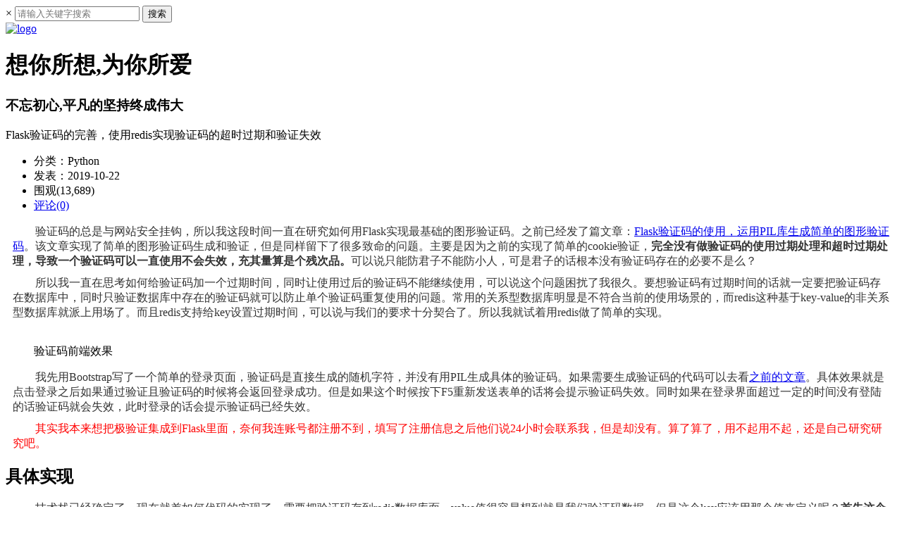

--- FILE ---
content_type: text/html; charset=UTF-8
request_url: https://www.weiney.com/2200.html
body_size: 14105
content:
<!DOCTYPE html>
<html lang="zh-CN">
<head>
    <meta charset="utf-8" />
    <meta http-equiv="X-UA-Compatible" content="IE=edge" />
    <title>Flask验证码的完善，使用redis实现验证码的超时过期和验证失效 - Weiney</title>
    <meta name="HandheldFriendly" content="True" /> 
    <meta name="viewport" content="width=device-width, initial-scale=1.0" />
    
	<link rel="icon" href="https://cdn.weiney.com/wp-content/uploads/2019/05/2019051504410011.ico">	<!--[if lt IE 9]>
	  <script src="//cdn.bootcss.com/html5shiv/3.7.3/html5shiv.min.js"></script>
	  <script src="//cdn.bootcss.com/respond.js/1.4.2/respond.min.js"></script>
	<![endif]-->
	<meta name="keywords" content="java,php,python,Scrapy,Flask,Django,html,css,javascript,jquery,mysql,前端开发,后端开发,算法分析,想你所想,为你所爱,Weiney">
<link type="image/vnd.microsoft.icon" href="https://cdn.weiney.com/wp-content/uploads/2019/05/2019051504410011.ico" rel="shortcut icon"><meta name='robots' content='index, follow, max-image-preview:large, max-snippet:-1, max-video-preview:-1' />

	<!-- This site is optimized with the Yoast SEO plugin v19.13 - https://yoast.com/wordpress/plugins/seo/ -->
	<meta name="description" content="要想验证码有过期时间的话就一定要把验证码存在数据库中，同时只验证数据库中存在的验证码就可以防止单个验证码重复使用的问题。常用的关系型数据库明显是不符合当前的使用场景的，而redis这种基于key-value的非关系型数据库就派上用场了。而且redis支持给key设置过期时间，可以说与我们的要求十分契合了。所以我就试着用redis做了简单的实现。 Flask, Python, Redis, 图形验证码 Python, 后端开发" />
	<link rel="canonical" href="https://www.weiney.com/2200.html" />
	<meta property="og:locale" content="zh_CN" />
	<meta property="og:type" content="article" />
	<meta property="og:title" content="Flask验证码的完善，使用redis实现验证码的超时过期和验证失效 - Weiney" />
	<meta property="og:description" content="要想验证码有过期时间的话就一定要把验证码存在数据库中，同时只验证数据库中存在的验证码就可以防止单个验证码重复使用的问题。常用的关系型数据库明显是不符合当前的使用场景的，而redis这种基于key-value的非关系型数据库就派上用场了。而且redis支持给key设置过期时间，可以说与我们的要求十分契合了。所以我就试着用redis做了简单的实现。 Flask, Python, Redis, 图形验证码 Python, 后端开发" />
	<meta property="og:url" content="https://www.weiney.com/2200.html" />
	<meta property="og:site_name" content="Weiney" />
	<meta property="article:published_time" content="2019-10-22T15:50:20+00:00" />
	<meta property="article:modified_time" content="2019-10-22T15:50:41+00:00" />
	<meta property="og:image" content="https://cdn.weiney.com/wp-content/uploads/2019/10/2019102215494077.png" />
	<meta property="og:image:width" content="576" />
	<meta property="og:image:height" content="384" />
	<meta property="og:image:type" content="image/png" />
	<meta name="author" content="Weiney" />
	<meta name="twitter:card" content="summary_large_image" />
	<meta name="twitter:label1" content="作者" />
	<meta name="twitter:data1" content="Weiney" />
	<meta name="twitter:label2" content="预计阅读时间" />
	<meta name="twitter:data2" content="1分" />
	<script type="application/ld+json" class="yoast-schema-graph">{"@context":"https://schema.org","@graph":[{"@type":"WebPage","@id":"https://www.weiney.com/2200.html","url":"https://www.weiney.com/2200.html","name":"Flask验证码的完善，使用redis实现验证码的超时过期和验证失效 - Weiney","isPartOf":{"@id":"https://www.weiney.com/#website"},"primaryImageOfPage":{"@id":"https://www.weiney.com/2200.html#primaryimage"},"image":{"@id":"https://www.weiney.com/2200.html#primaryimage"},"thumbnailUrl":"https://cdn.weiney.com/wp-content/uploads/2019/10/2019102215494077.png","datePublished":"2019-10-22T15:50:20+00:00","dateModified":"2019-10-22T15:50:41+00:00","author":{"@id":"https://www.weiney.com/#/schema/person/58acee5dfe704352bbb2eb42261f2f1d"},"description":"要想验证码有过期时间的话就一定要把验证码存在数据库中，同时只验证数据库中存在的验证码就可以防止单个验证码重复使用的问题。常用的关系型数据库明显是不符合当前的使用场景的，而redis这种基于key-value的非关系型数据库就派上用场了。而且redis支持给key设置过期时间，可以说与我们的要求十分契合了。所以我就试着用redis做了简单的实现。 Flask, Python, Redis, 图形验证码 Python, 后端开发","breadcrumb":{"@id":"https://www.weiney.com/2200.html#breadcrumb"},"inLanguage":"zh-CN","potentialAction":[{"@type":"ReadAction","target":["https://www.weiney.com/2200.html"]}]},{"@type":"ImageObject","inLanguage":"zh-CN","@id":"https://www.weiney.com/2200.html#primaryimage","url":"https://cdn.weiney.com/wp-content/uploads/2019/10/2019102215494077.png","contentUrl":"https://cdn.weiney.com/wp-content/uploads/2019/10/2019102215494077.png","width":576,"height":384},{"@type":"BreadcrumbList","@id":"https://www.weiney.com/2200.html#breadcrumb","itemListElement":[{"@type":"ListItem","position":1,"name":"首页","item":"https://www.weiney.com/"},{"@type":"ListItem","position":2,"name":"Flask验证码的完善，使用redis实现验证码的超时过期和验证失效"}]},{"@type":"WebSite","@id":"https://www.weiney.com/#website","url":"https://www.weiney.com/","name":"Weiney","description":"想你所想，为你所爱","potentialAction":[{"@type":"SearchAction","target":{"@type":"EntryPoint","urlTemplate":"https://www.weiney.com/?s={search_term_string}"},"query-input":"required name=search_term_string"}],"inLanguage":"zh-CN"},{"@type":"Person","@id":"https://www.weiney.com/#/schema/person/58acee5dfe704352bbb2eb42261f2f1d","name":"Weiney","image":{"@type":"ImageObject","inLanguage":"zh-CN","@id":"https://www.weiney.com/#/schema/person/image/","url":"https://cdn.weiney.com/wp-content/uploads/2019/06/201906191250163-96x96.jpg","contentUrl":"https://cdn.weiney.com/wp-content/uploads/2019/06/201906191250163-96x96.jpg","caption":"Weiney"},"description":"想你所想，为你所爱","sameAs":["https://www.weiney.com"],"url":"https://www.weiney.com/author/continuity"}]}</script>
	<!-- / Yoast SEO plugin. -->


<style id='global-styles-inline-css' type='text/css'>
body{--wp--preset--color--black: #000000;--wp--preset--color--cyan-bluish-gray: #abb8c3;--wp--preset--color--white: #ffffff;--wp--preset--color--pale-pink: #f78da7;--wp--preset--color--vivid-red: #cf2e2e;--wp--preset--color--luminous-vivid-orange: #ff6900;--wp--preset--color--luminous-vivid-amber: #fcb900;--wp--preset--color--light-green-cyan: #7bdcb5;--wp--preset--color--vivid-green-cyan: #00d084;--wp--preset--color--pale-cyan-blue: #8ed1fc;--wp--preset--color--vivid-cyan-blue: #0693e3;--wp--preset--color--vivid-purple: #9b51e0;--wp--preset--gradient--vivid-cyan-blue-to-vivid-purple: linear-gradient(135deg,rgba(6,147,227,1) 0%,rgb(155,81,224) 100%);--wp--preset--gradient--light-green-cyan-to-vivid-green-cyan: linear-gradient(135deg,rgb(122,220,180) 0%,rgb(0,208,130) 100%);--wp--preset--gradient--luminous-vivid-amber-to-luminous-vivid-orange: linear-gradient(135deg,rgba(252,185,0,1) 0%,rgba(255,105,0,1) 100%);--wp--preset--gradient--luminous-vivid-orange-to-vivid-red: linear-gradient(135deg,rgba(255,105,0,1) 0%,rgb(207,46,46) 100%);--wp--preset--gradient--very-light-gray-to-cyan-bluish-gray: linear-gradient(135deg,rgb(238,238,238) 0%,rgb(169,184,195) 100%);--wp--preset--gradient--cool-to-warm-spectrum: linear-gradient(135deg,rgb(74,234,220) 0%,rgb(151,120,209) 20%,rgb(207,42,186) 40%,rgb(238,44,130) 60%,rgb(251,105,98) 80%,rgb(254,248,76) 100%);--wp--preset--gradient--blush-light-purple: linear-gradient(135deg,rgb(255,206,236) 0%,rgb(152,150,240) 100%);--wp--preset--gradient--blush-bordeaux: linear-gradient(135deg,rgb(254,205,165) 0%,rgb(254,45,45) 50%,rgb(107,0,62) 100%);--wp--preset--gradient--luminous-dusk: linear-gradient(135deg,rgb(255,203,112) 0%,rgb(199,81,192) 50%,rgb(65,88,208) 100%);--wp--preset--gradient--pale-ocean: linear-gradient(135deg,rgb(255,245,203) 0%,rgb(182,227,212) 50%,rgb(51,167,181) 100%);--wp--preset--gradient--electric-grass: linear-gradient(135deg,rgb(202,248,128) 0%,rgb(113,206,126) 100%);--wp--preset--gradient--midnight: linear-gradient(135deg,rgb(2,3,129) 0%,rgb(40,116,252) 100%);--wp--preset--duotone--dark-grayscale: url('#wp-duotone-dark-grayscale');--wp--preset--duotone--grayscale: url('#wp-duotone-grayscale');--wp--preset--duotone--purple-yellow: url('#wp-duotone-purple-yellow');--wp--preset--duotone--blue-red: url('#wp-duotone-blue-red');--wp--preset--duotone--midnight: url('#wp-duotone-midnight');--wp--preset--duotone--magenta-yellow: url('#wp-duotone-magenta-yellow');--wp--preset--duotone--purple-green: url('#wp-duotone-purple-green');--wp--preset--duotone--blue-orange: url('#wp-duotone-blue-orange');--wp--preset--font-size--small: 13px;--wp--preset--font-size--medium: 20px;--wp--preset--font-size--large: 36px;--wp--preset--font-size--x-large: 42px;}.has-black-color{color: var(--wp--preset--color--black) !important;}.has-cyan-bluish-gray-color{color: var(--wp--preset--color--cyan-bluish-gray) !important;}.has-white-color{color: var(--wp--preset--color--white) !important;}.has-pale-pink-color{color: var(--wp--preset--color--pale-pink) !important;}.has-vivid-red-color{color: var(--wp--preset--color--vivid-red) !important;}.has-luminous-vivid-orange-color{color: var(--wp--preset--color--luminous-vivid-orange) !important;}.has-luminous-vivid-amber-color{color: var(--wp--preset--color--luminous-vivid-amber) !important;}.has-light-green-cyan-color{color: var(--wp--preset--color--light-green-cyan) !important;}.has-vivid-green-cyan-color{color: var(--wp--preset--color--vivid-green-cyan) !important;}.has-pale-cyan-blue-color{color: var(--wp--preset--color--pale-cyan-blue) !important;}.has-vivid-cyan-blue-color{color: var(--wp--preset--color--vivid-cyan-blue) !important;}.has-vivid-purple-color{color: var(--wp--preset--color--vivid-purple) !important;}.has-black-background-color{background-color: var(--wp--preset--color--black) !important;}.has-cyan-bluish-gray-background-color{background-color: var(--wp--preset--color--cyan-bluish-gray) !important;}.has-white-background-color{background-color: var(--wp--preset--color--white) !important;}.has-pale-pink-background-color{background-color: var(--wp--preset--color--pale-pink) !important;}.has-vivid-red-background-color{background-color: var(--wp--preset--color--vivid-red) !important;}.has-luminous-vivid-orange-background-color{background-color: var(--wp--preset--color--luminous-vivid-orange) !important;}.has-luminous-vivid-amber-background-color{background-color: var(--wp--preset--color--luminous-vivid-amber) !important;}.has-light-green-cyan-background-color{background-color: var(--wp--preset--color--light-green-cyan) !important;}.has-vivid-green-cyan-background-color{background-color: var(--wp--preset--color--vivid-green-cyan) !important;}.has-pale-cyan-blue-background-color{background-color: var(--wp--preset--color--pale-cyan-blue) !important;}.has-vivid-cyan-blue-background-color{background-color: var(--wp--preset--color--vivid-cyan-blue) !important;}.has-vivid-purple-background-color{background-color: var(--wp--preset--color--vivid-purple) !important;}.has-black-border-color{border-color: var(--wp--preset--color--black) !important;}.has-cyan-bluish-gray-border-color{border-color: var(--wp--preset--color--cyan-bluish-gray) !important;}.has-white-border-color{border-color: var(--wp--preset--color--white) !important;}.has-pale-pink-border-color{border-color: var(--wp--preset--color--pale-pink) !important;}.has-vivid-red-border-color{border-color: var(--wp--preset--color--vivid-red) !important;}.has-luminous-vivid-orange-border-color{border-color: var(--wp--preset--color--luminous-vivid-orange) !important;}.has-luminous-vivid-amber-border-color{border-color: var(--wp--preset--color--luminous-vivid-amber) !important;}.has-light-green-cyan-border-color{border-color: var(--wp--preset--color--light-green-cyan) !important;}.has-vivid-green-cyan-border-color{border-color: var(--wp--preset--color--vivid-green-cyan) !important;}.has-pale-cyan-blue-border-color{border-color: var(--wp--preset--color--pale-cyan-blue) !important;}.has-vivid-cyan-blue-border-color{border-color: var(--wp--preset--color--vivid-cyan-blue) !important;}.has-vivid-purple-border-color{border-color: var(--wp--preset--color--vivid-purple) !important;}.has-vivid-cyan-blue-to-vivid-purple-gradient-background{background: var(--wp--preset--gradient--vivid-cyan-blue-to-vivid-purple) !important;}.has-light-green-cyan-to-vivid-green-cyan-gradient-background{background: var(--wp--preset--gradient--light-green-cyan-to-vivid-green-cyan) !important;}.has-luminous-vivid-amber-to-luminous-vivid-orange-gradient-background{background: var(--wp--preset--gradient--luminous-vivid-amber-to-luminous-vivid-orange) !important;}.has-luminous-vivid-orange-to-vivid-red-gradient-background{background: var(--wp--preset--gradient--luminous-vivid-orange-to-vivid-red) !important;}.has-very-light-gray-to-cyan-bluish-gray-gradient-background{background: var(--wp--preset--gradient--very-light-gray-to-cyan-bluish-gray) !important;}.has-cool-to-warm-spectrum-gradient-background{background: var(--wp--preset--gradient--cool-to-warm-spectrum) !important;}.has-blush-light-purple-gradient-background{background: var(--wp--preset--gradient--blush-light-purple) !important;}.has-blush-bordeaux-gradient-background{background: var(--wp--preset--gradient--blush-bordeaux) !important;}.has-luminous-dusk-gradient-background{background: var(--wp--preset--gradient--luminous-dusk) !important;}.has-pale-ocean-gradient-background{background: var(--wp--preset--gradient--pale-ocean) !important;}.has-electric-grass-gradient-background{background: var(--wp--preset--gradient--electric-grass) !important;}.has-midnight-gradient-background{background: var(--wp--preset--gradient--midnight) !important;}.has-small-font-size{font-size: var(--wp--preset--font-size--small) !important;}.has-medium-font-size{font-size: var(--wp--preset--font-size--medium) !important;}.has-large-font-size{font-size: var(--wp--preset--font-size--large) !important;}.has-x-large-font-size{font-size: var(--wp--preset--font-size--x-large) !important;}
</style>
<link rel='stylesheet' id='APlayer.min-css'  href='https://cdn.jsdelivr.net/gh/moeplayer/hermit-x@2.9.7/assets/css/APlayer.min.css' type='text/css' media='all' />
<link rel='stylesheet' id='dashicons-css'  href='https://cdn.weiney.com/wp-includes/css/dashicons.min.css' type='text/css' media='all' />
<link rel='stylesheet' id='admin-bar-css'  href='https://cdn.weiney.com/wp-includes/css/admin-bar.min.css' type='text/css' media='all' />
<style id='admin-bar-inline-css' type='text/css'>

    /* Hide CanvasJS credits for P404 charts specifically */
    #p404RedirectChart .canvasjs-chart-credit {
        display: none !important;
    }
    
    #p404RedirectChart canvas {
        border-radius: 6px;
    }

    .p404-redirect-adminbar-weekly-title {
        font-weight: bold;
        font-size: 14px;
        color: #fff;
        margin-bottom: 6px;
    }

    #wpadminbar #wp-admin-bar-p404_free_top_button .ab-icon:before {
        content: "\f103";
        color: #dc3545;
        top: 3px;
    }
    
    #wp-admin-bar-p404_free_top_button .ab-item {
        min-width: 80px !important;
        padding: 0px !important;
    }
    
    /* Ensure proper positioning and z-index for P404 dropdown */
    .p404-redirect-adminbar-dropdown-wrap { 
        min-width: 0; 
        padding: 0;
        position: static !important;
    }
    
    #wpadminbar #wp-admin-bar-p404_free_top_button_dropdown {
        position: static !important;
    }
    
    #wpadminbar #wp-admin-bar-p404_free_top_button_dropdown .ab-item {
        padding: 0 !important;
        margin: 0 !important;
    }
    
    .p404-redirect-dropdown-container {
        min-width: 340px;
        padding: 18px 18px 12px 18px;
        background: #23282d !important;
        color: #fff;
        border-radius: 12px;
        box-shadow: 0 8px 32px rgba(0,0,0,0.25);
        margin-top: 10px;
        position: relative !important;
        z-index: 999999 !important;
        display: block !important;
        border: 1px solid #444;
    }
    
    /* Ensure P404 dropdown appears on hover */
    #wpadminbar #wp-admin-bar-p404_free_top_button .p404-redirect-dropdown-container { 
        display: none !important;
    }
    
    #wpadminbar #wp-admin-bar-p404_free_top_button:hover .p404-redirect-dropdown-container { 
        display: block !important;
    }
    
    #wpadminbar #wp-admin-bar-p404_free_top_button:hover #wp-admin-bar-p404_free_top_button_dropdown .p404-redirect-dropdown-container {
        display: block !important;
    }
    
    .p404-redirect-card {
        background: #2c3338;
        border-radius: 8px;
        padding: 18px 18px 12px 18px;
        box-shadow: 0 2px 8px rgba(0,0,0,0.07);
        display: flex;
        flex-direction: column;
        align-items: flex-start;
        border: 1px solid #444;
    }
    
    .p404-redirect-btn {
        display: inline-block;
        background: #dc3545;
        color: #fff !important;
        font-weight: bold;
        padding: 5px 22px;
        border-radius: 8px;
        text-decoration: none;
        font-size: 17px;
        transition: background 0.2s, box-shadow 0.2s;
        margin-top: 8px;
        box-shadow: 0 2px 8px rgba(220,53,69,0.15);
        text-align: center;
        line-height: 1.6;
    }
    
    .p404-redirect-btn:hover {
        background: #c82333;
        color: #fff !important;
        box-shadow: 0 4px 16px rgba(220,53,69,0.25);
    }
    
    /* Prevent conflicts with other admin bar dropdowns */
    #wpadminbar .ab-top-menu > li:hover > .ab-item,
    #wpadminbar .ab-top-menu > li.hover > .ab-item {
        z-index: auto;
    }
    
    #wpadminbar #wp-admin-bar-p404_free_top_button:hover > .ab-item {
        z-index: 999998 !important;
    }
    
</style>
<link rel='stylesheet' id='wf_magnific_popup_styles-css'  href='https://cdn.weiney.com/wp-content/plugins/wf-magnific-lightbox/css/magnific-popup.css' type='text/css' media='all' />
<link rel='stylesheet' id='wfml_custom-css'  href='https://cdn.weiney.com/wp-content/plugins/wf-magnific-lightbox/css/wfml-custom.css' type='text/css' media='all' />
<link rel='stylesheet' id='bootstrap-css'  href='https://cdn.weiney.com/wp-content/themes/simple/css/bootstrap.min.css' type='text/css' media='all' />
<link rel='stylesheet' id='icons-css'  href='https://cdn.weiney.com/wp-content/themes/simple/css/icons.css' type='text/css' media='all' />
<link rel='stylesheet' id='style-css'  href='https://cdn.weiney.com/wp-content/themes/simple/style.css' type='text/css' media='all' />
<link rel='stylesheet' id='devework-shortcodes-css'  href='https://cdn.weiney.com/wp-content/plugins/S-Shortcodes/includes/shortcodes.css' type='text/css' media='all' />
<link rel='stylesheet' id='devework-shortcodes-fontello-css'  href='https://cdn.weiney.com/wp-content/plugins/S-Shortcodes/includes/css/fontello.css' type='text/css' media='all' />
<link rel='stylesheet' id='enlighterjs-css'  href='https://cdn.weiney.com/wp-content/plugins/enlighter/cache/enlighterjs.min.css' type='text/css' media='all' />
<script type='text/javascript' src='https://cdn.jsdelivr.net/gh/moeplayer/hermit-x@2.9.7/assets/js/APlayer.min.js' id='APlayer.min-js'></script>
<script type='text/javascript' src='https://cdn.weiney.com/wp-includes/js/jquery/jquery.min.js' id='jquery-core-js'></script>
<script type='text/javascript' src='https://cdn.weiney.com/wp-includes/js/jquery/jquery-migrate.min.js' id='jquery-migrate-js'></script>
<script type='text/javascript' src='https://cdn.weiney.com/wp-content/themes/simple/js/jquery-2.1.1.min.js' id='jquery-s-js'></script>
<!-- Analytics by WP Statistics - https://wp-statistics.com -->
<link rel="icon" href="https://cdn.weiney.com/wp-content/uploads/2018/12/cropped-logo1-1.png?imageView2/1/w/64/h/64/interlace/1/q/80#" sizes="32x32" />
<link rel="icon" href="https://cdn.weiney.com/wp-content/uploads/2018/12/cropped-logo1-1.png?imageView2/1/w/384/h/384/interlace/1/q/80#" sizes="192x192" />
<link rel="apple-touch-icon" href="https://cdn.weiney.com/wp-content/uploads/2018/12/cropped-logo1-1.png?imageView2/1/w/360/h/360/interlace/1/q/80#" />
<meta name="msapplication-TileImage" content="https://cdn.weiney.com/wp-content/uploads/2018/12/cropped-logo1-1.png" />
		<style type="text/css" id="wp-custom-css">
			.articleContent pre { 
	width:88%;
	margin: 0 auto;
	line-height: 24px;
	font-size:14px;
	padding-left: 18px;
}

a:focus { outline:none;-moz-outline:none;}

.articleCon > ul li {
	list-style-type: disc;
}

.articleCon ul {
	padding-left:40px;
}

.articleCon p {
	text-indent: 2em;
	margin: 10px;
	color: #333;
}

.articleCon table {
	border-collapse: collapse;
	width: 100%;
	border-radius: 6px;
	box-shadow: 0 0 4px rgba(0, 0, 0, 0.2);
	border: 1px solid rgba(0, 0, 0, 0.2);
}

.articleCon thead {
	background: rgba(0, 0, 0, 0.05);
	height: 30px;
	font-size: 18px;
}

.articleCon table td,
.articleCon table th{
	height: 36px;
	padding:2px 16px;
	font-size: 14px;
	border: 1px solid rgba(0, 0, 0, 0.1);
}

.articleCon code {
	padding: 3px 3px 2px 3px;
	margin: 0px 2px;
	vertical-align: center;
	border-radius: 2px;
	border: 1px solid rgba(27,195,251,0.5);
	font-size: 12.8px;
	background: rgba(0, 204, 204, 0.2)
}

blockquote {
    border-left: 3px solid;
    color: #0cc;
    font-weight: 700;
    margin: 20px 0;
    padding: 2px 0 2px 10px;
}

blockquote p {
	  text-indent: 4px !important;
    font-weight: 300;
	  font-size: 14px !important;
    line-height: 24px !important;
}

.articleCon > ol li {
    padding: 2px 0;
		font-size: 14px;
}

.articleCon ul li {
		font-size: 14px;
}
		</style>
		</head>
<body>
<form role="search" method="get" class="search-form" action="https://www.weiney.com">
	<span class="search-close">&times;</span>
	<label>
		<input type="search" class="search-field" placeholder="请输入关键字搜索" value="" name="s" autocomplete="off">
	</label>
	<input type="submit" class="search-submit" value="搜索">
</form>
<div class="banner" style="background-image: url(https://cdn.weiney.com/wp-content/uploads/2018/11/3b5d9eaa6b80cf4983b709a28662975c_r.jpg);">
	<div class="header container">
		<div class="row">
			<div class="col-md-12">
				<div class="personInfo">
					<div class="logo">
						    <a href="https://www.weiney.com">
							<img src="https://cdn.weiney.com/wp-content/uploads/2018/12/logo1-e1547050592856.png" alt="logo"></a>
						
					</div>
					<div class="logoTheme">
						<h1>想你所想,为你所爱</h1>
						<h3>不忘初心,平凡的坚持终成伟大</h1>
					</div>
				</div>				
			</div>
		</div>
	</div> 
</div><div class="articleDetail container">
      	<div class="row">
		<div class="col-md-12 nopadding">
			<div id="post-2200" class="articleContent">
				<div class="title">Flask验证码的完善，使用redis实现验证码的超时过期和验证失效</div>
				<div class="secTitleBar">
					<ul>
						<li><i class="zb-cat"></i>分类：Python</li>
						<li><i class="zb-clock"></i>发表：2019-10-22</li>
						<li><i class="zb-view"></i>围观(13,689)</li>
						<li><i class="zb-comment"></i><a href="#comments">评论(0)</a></li>
					</ul>
				</div>
				<div class="articleCon post_content">
					<p>验证码的总是与网站安全挂钩，所以我这段时间一直在研究如何用Flask实现最基础的图形验证码。之前已经发了篇文章：<a href="https://www.weiney.com/2108.html" target="_blank" rel="noopener noreferrer">Flask验证码的使用，运用PIL库生成简单的图形验证码</a>。该文章实现了简单的图形验证码生成和验证，但是同样留下了很多致命的问题。主要是因为之前的实现了简单的cookie验证，<strong>完全没有做验证码的使用过期处理和超时过期处理，导致一个验证码可以一直使用不会失效，充其量算是个残次品。</strong>可以说只能防君子不能防小人，可是君子的话根本没有验证码存在的必要不是么？</p>
<p>所以我一直在思考如何给验证码加一个过期时间，同时让使用过后的验证码不能继续使用，可以说这个问题困扰了我很久。要想验证码有过期时间的话就一定要把验证码存在数据库中，同时只验证数据库中存在的验证码就可以防止单个验证码重复使用的问题。常用的关系型数据库明显是不符合当前的使用场景的，而redis这种基于key-value的非关系型数据库就派上用场了。而且redis支持给key设置过期时间，可以说与我们的要求十分契合了。所以我就试着用redis做了简单的实现。</p>
<figure id="attachment_2201" aria-describedby="caption-attachment-2201" style="width: 573px" class="wp-caption aligncenter"><img class="wp-image-2201" src="https://cdn.weiney.com/wp-content/uploads/2019/10/2019102214530341.png?imageView2/1/w/1146/h/812/interlace/1/q/80|watermark/1/image/aHR0cHM6Ly9jZG4ud2VpbmV5LmNvbS93cC1jb250ZW50L3VwbG9hZHMvMjAxNy8wOC8yMDE3MDgwNzAyMDYyMjc3LWUxNTQzMTI4NTE1OTM5LnBuZw==#" alt="" width="573" height="406" data-headline="2019102214530341" /><figcaption id="caption-attachment-2201" class="wp-caption-text">验证码前端效果</figcaption></figure>
<p>我先用Bootstrap写了一个简单的登录页面，验证码是直接生成的随机字符，并没有用PIL生成具体的验证码。如果需要生成验证码的代码可以去看<a href="https://www.weiney.com/2108.html" target="_blank" rel="noopener noreferrer">之前的文章</a>。具体效果就是点击登录之后如果通过验证且验证码的时候将会返回登录成功。但是如果这个时候按下F5重新发送表单的话将会提示验证码失效。同时如果在登录界面超过一定的时间没有登陆的话验证码就会失效，此时登录的话会提示验证码已经失效。</p>
<p><span style="color: #ff0000;">其实我本来想把极验证集成到Flask里面，奈何我连账号都注册不到，填写了注册信息之后他们说24小时会联系我，但是却没有。算了算了，用不起用不起，还是自己研究研究吧。</span></p>
<h2>具体实现</h2>
<p>技术栈已经确定了，现在就差如何代码的实现了。需要把验证码存到redis数据库面，value值很容易想到就是我们验证码数据，但是这个key应该用那个值来定义呢？<strong>首先这个key值他不是随机生成的，它要与每一个客户端对应，同一个客户端的key不可以一直变化。其次这个key需要时唯一的，不同用户之间的key不可以冲突。</strong></p>
<p>我首先想到的是通过客户端传来的请求头中的数据，比如说IP＋user-agent通过一定的hash函数生成一个key，这样就可以保证key唯一且不会随机变化。但是在我最近使用Flask-WTF这个扩展的时候，<strong>Flask-WTF帮我们为每一个form生成的csrf_token似乎就满足上述的要求。这个csrf_token并不是渲染到form表单里面的那个token，而是Flask-WTF生成存在于session里的token。这个token可以保证浏览器唯一，而且不会随机改变。</strong>选用他作为我们数据库的key再好不过了。</p>
<figure id="attachment_2202" aria-describedby="caption-attachment-2202" style="width: 637px" class="wp-caption aligncenter"><a href="https://cdn.weiney.com/wp-content/uploads/2019/10/2019102215245485.png"><img loading="lazy" class="wp-image-2202" src="https://cdn.weiney.com/wp-content/uploads/2019/10/2019102215245485.png?imageView2/1/w/1274/h/838/interlace/1/q/80|watermark/1/image/aHR0cHM6Ly9jZG4ud2VpbmV5LmNvbS93cC1jb250ZW50L3VwbG9hZHMvMjAxNy8wOC8yMDE3MDgwNzAyMDYyMjc3LWUxNTQzMTI4NTE1OTM5LnBuZw==#" alt="" width="637" height="419" data-headline="2019102215245485" /></a><figcaption id="caption-attachment-2202" class="wp-caption-text">具体验证流程</figcaption></figure>
<p>整个流程不涉及很多难点，只是需要我们通过Flask操作redis数据库，这个对我来说可能有点陌生。但是redis入门真的并不是很难，况且有pyredis和Flask-redis这样现成的轮子给我们用，上手起来的确是不费力气。</p>
<hr />
<h2>代码实现</h2>
<p>因为代码的确不是很复杂，也只是用到几个核心的函数，比如说生成随机验证码和主验证视图函数。这里只做代码的简单演示，真的有兴趣的同学代码已经开源到Github了，可以clone下来跑一下。</p>
<pre class="EnlighterJSRAW" data-enlighter-language="python">@web.route("/", methods=("GET", "POST"))
def login():
    form = LoginForm()

    if form.validate_on_submit():
        if form.username.data == "weiney" and form.password.data == "123456":
            csrf_token = session.get("csrf_token")
            server_code = redis_store.get(csrf_token)
            if server_code is None:
                return "验证码失效,请刷新重试"
            if server_code == form.verification.data.lower():
                redis_store.delete(csrf_token)
                return "登录成功"
            else:
                return "验证码错误"

    code = randon_code()
    redis_store.set(session.get("csrf_token"), code.lower(), ex=current_app.config.get("VERIFICATION_TIMEOUT", 300))
    return render_template("login/login.html", form=form, code=code)</pre>
<p>具体逻辑和我上面展示的流程图没有什么出入，代码只做了简单的验证，真正的账号密码验证肯定不能像这样随意。不过无所谓了我也只是做测试而已，更何况用文字验证码代替图形验证码这种事情我都干出来了，还有什么做不出来的？</p>
<p>具体的屁话我也不想多说了，我再也不愿意记录之前那些又臭又长的文字了。Talking is cheap，show me the code，这句话简直真理了。有不懂的可以留言问我，我肯定是会回的，毕竟就这几个人看我都是把你们当宝贝一样捧在手心里的哦！！！</p>
<h2>写在最后</h2>
<p>学习Flask的路上总会有些心得，我每天都有写一点代码，虽然效率很低。我想自己用Flask实现很多简单Web的模块，权当作自己的练手项目。我会把这个项目开源到Github上面，项目名称就叫Raspberry，你问我为什么叫这个名字，因为我把这个项目部署到了我的树莓派上所以就起了这么个名字，希望这个小项目可以帮助到大家，一起学习一起进步。</p>
<p>Github地址：<a href="https://github.com/Weiney/raspberry" target="_blank" rel="noopener noreferrer">https://github.com/Weiney/raspberry</a>，都是些没有技术含量的代码，但是也希望有小星星&#x2b50;&#x2b50;！</p>
<hr />
<!--Hermit X v2.9.7 start--><div id="aplayer1" class="aplayer" data-autoplay="false" data-preload="auto" data-theme="#5895be" data-songs="netease_songlist#:4878713" data-loop="all" data-order="list" data-_nonce="c38a3ec182" data-listmaxheight="349px" ></div><!--Hermit X end-->
				</div>
				<div class="articleTagsBox">
					<ul><span>标签：</span> <a href="https://www.weiney.com/tag/flask" rel="tag">Flask</a>  <a href="https://www.weiney.com/tag/python" rel="tag">Python</a>  <a href="https://www.weiney.com/tag/redis" rel="tag">Redis</a>  <a href="https://www.weiney.com/tag/%e5%9b%be%e5%bd%a2%e9%aa%8c%e8%af%81%e7%a0%81" rel="tag">图形验证码</a></ul>
				</div>
			</div>
			<div class="commentContent">
				<div class="post_content">
					<div id="comments" class="responsesWrapper">
    <meta content="UserComments:0" itemprop="interactionCount">
    <h3 class="comments-title">共有 <span class="commentCount">0</span> 条评论</h3>
    <ol class="commentlist">
            </ol>
                <div id="respond" class="respond" role="form">
            <h2 id="reply-title" class="comments-title"> <small>
                    <a rel="nofollow" id="cancel-comment-reply-link" href="/2200.html#respond" style="display:none;">点击这里取消回复。</a>                </small></h2>
                            <form action="https://www.weiney.com/wp-comments-post.php" method="post" class="commentform" id="commentform">
                                            <textarea class="form-control" rows="3" id="comment" onkeydown="if(event.ctrlKey&&event.keyCode==13){document.getElementById('submit').click();return false};" placeholder="当你的才华还撑不起你的野心时,那你就应该静下心来评论下..." tabindex="1" name="comment"></textarea>
                        <div class="commentform-info">
                            <label id="author_name" for="author">
                                <input class="form-control" id="author" type="text" tabindex="2" value="" name="author" placeholder="昵称[必填]" required>
                            </label>
                            <label id="author_email" for="email">
                                <input class="form-control" id="email" type="text" tabindex="3" value="" name="email" placeholder="邮箱[必填]" required>
                            </label>
                            <label id="author_website" for="url">
                                <input class="form-control" id="url" type="text" tabindex="4" value="" name="url" placeholder="网址(可不填)">
                            </label>
                        </div>
                                        <div class="btn-group commentBtn" role="group">
                        <input name="submit" type="submit" id="submit" class="btn btn-sm btn-danger btn-block" tabindex="5" value="发表评论" /></div>
                    <input type='hidden' name='comment_post_ID' value='2200' id='comment_post_ID' />
<input type='hidden' name='comment_parent' id='comment_parent' value='0' />
                </form>
                    </div>
    </div>			    </div>
			</div>
		</div>
	</div>
    </div>
<footer>
	<div class="main-footer">
	    <div class="container">
	        <div class="row footrow">
	        	<div class="col-md-3">
	                <div class="widget catebox">
	                    <h4 class="title">分类目录</h4>
	                    <div class="box category clearfix">
								<li class="cat-item cat-item-90"><a href="https://www.weiney.com/category/go" title="

是Google开发的一种静态强类型、编译型、并发型，并具有垃圾回收功能的编程语言。因其对并发的良好支持，已经越来越受到编程从业人员的重视。被誉为21世纪的C语言。">Golang</a>
</li>
	<li class="cat-item cat-item-89"><a href="https://www.weiney.com/category/python" title="

Python有着强大的支持库和对科学计算的良好支持,不仅可以开发爬虫,网站后端,还是人工智能不可或缺的开发语言.这里有Weiney在Python开发中遇到的问题,还有一些项目总结和心得体会.">Python</a>
</li>
	<li class="cat-item cat-item-88"><a href="https://www.weiney.com/category/back-end" title="&nbsp;

后端开发作为软件服务的核心,主要用于处理后端的逻辑运算,这是任何程序都不可或缺的.这里有Weiney在后端程序开发中遇到的问题,还有一些项目总结和心得体会.">后端开发</a>
</li>
	<li class="cat-item cat-item-91"><a href="https://www.weiney.com/category/diary" title="

作为开发日记本分享一些项目经验和总结,也包括一些开发的注意事项和问题解决,方便志同道合的程序猿朋友发现问题.">开发随笔</a>
</li>
	<li class="cat-item cat-item-86"><a href="https://www.weiney.com/category/old-pages" title="&nbsp;

在博客改版之后,本站核心内容已经改变,旧站文章将全部移入本分类下面,里面有之前写的青涩教程和软件分享,现在仅仅留作纪念.">旧文章</a>
</li>
									
						</div>
	                </div>
	            </div>
				<div class="col-md-4">
		            <div class="widget tagbox">
		                <h4 class="title">文章标签</h4>
		                <div class="box tags clearfix">
							<ul class="post_tags"><li><a href='https://www.weiney.com/tag/python' title='Python Tag' class='python'>Python (21)</a></li><li><a href='https://www.weiney.com/tag/flask' title='Flask Tag' class='flask'>Flask (10)</a></li><li><a href='https://www.weiney.com/tag/%e6%8a%80%e6%9c%af%e6%95%99%e7%a8%8b' title='技术教程 Tag' class='%e6%8a%80%e6%9c%af%e6%95%99%e7%a8%8b'>技术教程 (9)</a></li><li><a href='https://www.weiney.com/tag/%e8%bd%af%e4%bb%b6%e5%85%b1%e4%ba%ab' title='软件共享 Tag' class='%e8%bd%af%e4%bb%b6%e5%85%b1%e4%ba%ab'>软件共享 (5)</a></li><li><a href='https://www.weiney.com/tag/%e5%bc%80%e5%8f%91%e9%9a%8f%e7%ac%94' title='开发随笔 Tag' class='%e5%bc%80%e5%8f%91%e9%9a%8f%e7%ac%94'>开发随笔 (5)</a></li><li><a href='https://www.weiney.com/tag/%e7%bb%bf%e8%89%b2%e4%bc%98%e5%8c%96' title='绿色优化 Tag' class='%e7%bb%bf%e8%89%b2%e4%bc%98%e5%8c%96'>绿色优化 (4)</a></li><li><a href='https://www.weiney.com/tag/%e7%bd%91%e7%bb%9c%e7%88%ac%e8%99%ab' title='网络爬虫 Tag' class='%e7%bd%91%e7%bb%9c%e7%88%ac%e8%99%ab'>网络爬虫 (4)</a></li><li><a href='https://www.weiney.com/tag/bgm' title='BGM Tag' class='bgm'>BGM (3)</a></li><li><a href='https://www.weiney.com/tag/%e5%be%ae%e9%9f%b3%e4%b9%90' title='微音乐 Tag' class='%e5%be%ae%e9%9f%b3%e4%b9%90'>微音乐 (3)</a></li><li><a href='https://www.weiney.com/tag/%e5%8a%a8%e4%ba%ba%e6%97%8b%e5%be%8b' title='动人旋律 Tag' class='%e5%8a%a8%e4%ba%ba%e6%97%8b%e5%be%8b'>动人旋律 (3)</a></li><li><a href='https://www.weiney.com/tag/%e7%bb%bf%e8%89%b2%e8%bd%af%e4%bb%b6' title='绿色软件 Tag' class='%e7%bb%bf%e8%89%b2%e8%bd%af%e4%bb%b6'>绿色软件 (3)</a></li><li><a href='https://www.weiney.com/tag/vip%e7%a0%b4%e8%a7%a3' title='VIP破解 Tag' class='vip%e7%a0%b4%e8%a7%a3'>VIP破解 (3)</a></li></ul>						</div>
		    		</div>
				</div>
				<div class="col-md-3">
					<div class="widget linkbox">
						<h4 class="title">友情链接</h4>
						<div class="box friend-links clearfix">
							<li><a href="https://pan.weiney.com/" rel="noopener" target="_blank">Disk For Weiney</a></li>
<li><a href="https://github.com/">Github</a></li>
<li><a href="https://www.google.com/">Google</a></li>
<li><a href="https://leetcode-cn.com">LeetCode</a></li>
<li><a href="http://mail.weiney.com/" rel="noopener" target="_blank">Mail For Weiney</a></li>
<li><a href="https://www.processon.com">ProcessOn</a></li>
<li><a href="http://www.runoob.com/">菜鸟教程</a></li>
						</div>
					</div>
				</div>
				<div class="col-md-2">
		            <div class="widget contactbox">
		                <h4 class="title">关注我</h4>
		                <ul class="contact-us clearfix">
							<li><a href="https://www.weiney.com/"><i class="zb-weibo"></i></a></li>
							<li><a href="https://github.com/Weiney"><i class="zb-github"></i></a></li>
						</ul>
			        </div>
			    </div>
	        </div>
	        <div class="row">
	        	<div class="copyright">
	        		<span>Copyright &copy; <a href="https://www.weiney.com">Weiney</a>&nbsp;&nbsp;</span>
	        		<span></span>
	        		<span class="hidden-xs"><a href="https://beian.miit.gov.cn" target="_blank">粤ICP备16064119号-2</a></span>
	        		<span class="hidden-xs">加载用时：</span><span>0.720s</span>
	        		<a href="tencent://AddContact/?fromId=45&fromSubId=1&subcmd=all&uin=320212140" class="kefu pull-right hidden-xs"><i class="zb-qq"></i>在线联系我</a>
	        	</div>
	        </div>
	    </div>
	</div>
</footer>	
<div class="icon-search">
	<i class="zb-search"></i>
</div>
<div class="menu mobile-menuicon">
	<i class="zb-menu"></i>
</div>
<a class="to-top">
	<span class="topicon"><i class="zb-chevron-up"></i></span>
	<span class="toptext">Top</span>
</a>
<div class="menubox">
	<div class="container">
		<div class="row">
			<div class="col-xs-12">
				<ul id="menu-simple" class="icon-list"><li id="menu-item-1873" class="menu-item menu-item-type-custom menu-item-object-custom menu-item-home menu-item-1873"><a href="https://www.weiney.com/">首页</a></li>
<li id="menu-item-1865" class="menu-item menu-item-type-taxonomy menu-item-object-category menu-item-1865"><a href="https://www.weiney.com/category/front-end">前端开发</a></li>
<li id="menu-item-1866" class="menu-item menu-item-type-taxonomy menu-item-object-category current-post-ancestor current-menu-parent current-post-parent menu-item-1866"><a href="https://www.weiney.com/category/back-end">后端开发</a></li>
<li id="menu-item-1867" class="menu-item menu-item-type-taxonomy menu-item-object-category current-post-ancestor current-menu-parent current-post-parent menu-item-1867"><a href="https://www.weiney.com/category/python">Python</a></li>
<li id="menu-item-1868" class="menu-item menu-item-type-taxonomy menu-item-object-category menu-item-1868"><a href="https://www.weiney.com/category/go">Golang</a></li>
<li id="menu-item-1870" class="menu-item menu-item-type-taxonomy menu-item-object-category menu-item-1870"><a href="https://www.weiney.com/category/algorithm">算法分析</a></li>
<li id="menu-item-1869" class="menu-item menu-item-type-taxonomy menu-item-object-category menu-item-1869"><a href="https://www.weiney.com/category/diary">开发随笔</a></li>
<li id="menu-item-1871" class="menu-item menu-item-type-custom menu-item-object-custom menu-item-1871"><a href="https://www.weiney.com/weiney_login/">登陆后台</a></li>
</ul>			</div>
		</div>
	</div>
	<a href="javascript:;" class="menu-close">&times;</a>
</div>
<link href='https://cdn.bootcss.com/plyr/1.5.20/plyr.css' rel='stylesheet'><script type='text/javascript' src='https://cdn.bootcss.com/plyr/1.5.20/plyr.js'></script><script type='text/javascript' src='https://cdn.weiney.com/wp-content/plugins/Plyr/src/plyr.js'></script><script type='text/javascript' src='https://cdn.weiney.com/wp-includes/js/comment-reply.min.js' id='comment-reply-js'></script>
<script type='text/javascript' id='hermit-load.min-js-extra'>
/* <![CDATA[ */
var HermitX = {"ajaxurl":"https:\/\/www.weiney.com\/wp-admin\/admin-ajax.php","version":"2.9.7"};
/* ]]> */
</script>
<script type='text/javascript' src='https://cdn.jsdelivr.net/gh/moeplayer/hermit-x@2.9.7/assets/js/hermit-load.min.js' id='hermit-load.min-js'></script>
<script type='text/javascript' src='https://cdn.weiney.com/wp-content/plugins/wf-magnific-lightbox/js/jquery.magnific-popup.min.1.0.1.js' id='wf_magnific_popup_scripts-js'></script>
<script type='text/javascript' id='wfml_init-js-extra'>
/* <![CDATA[ */
var WfmlOptions = {"lang":"zh"};
/* ]]> */
</script>
<script type='text/javascript' src='https://cdn.weiney.com/wp-content/plugins/wf-magnific-lightbox/js/wfml-init.js' id='wfml_init-js'></script>
<script type='text/javascript' src='https://cdn.weiney.com/wp-content/themes/simple/js/jquery.toTop.min.js' id='toTop-js'></script>
<script type='text/javascript' src='https://cdn.weiney.com/wp-content/themes/simple/js/menu.js' id='menu-js'></script>
<script type='text/javascript' id='wp-statistics-tracker-js-extra'>
/* <![CDATA[ */
var WP_Statistics_Tracker_Object = {"requestUrl":"https:\/\/www.weiney.com\/wp-json\/wp-statistics\/v2","ajaxUrl":"https:\/\/www.weiney.com\/wp-admin\/admin-ajax.php","hitParams":{"wp_statistics_hit":1,"source_type":"post","source_id":2200,"search_query":"","signature":"340255ea46f9baf2fcb72acf0f0c09aa","endpoint":"hit"},"onlineParams":{"wp_statistics_hit":1,"source_type":"post","source_id":2200,"search_query":"","signature":"340255ea46f9baf2fcb72acf0f0c09aa","endpoint":"online"},"option":{"userOnline":"1","dntEnabled":false,"bypassAdBlockers":false,"consentIntegration":{"name":null,"status":[]},"isPreview":false,"trackAnonymously":false,"isWpConsentApiActive":false,"consentLevel":"functional"},"jsCheckTime":"60000","isLegacyEventLoaded":"","customEventAjaxUrl":"https:\/\/www.weiney.com\/wp-admin\/admin-ajax.php?action=wp_statistics_custom_event&nonce=31d9f9bc65"};
/* ]]> */
</script>
<script type='text/javascript' src='https://cdn.weiney.com/wp-content/plugins/wp-statistics/assets/js/tracker.js' id='wp-statistics-tracker-js'></script>
<script type='text/javascript' src='https://cdn.weiney.com/wp-content/plugins/enlighter/cache/enlighterjs.min.js' id='enlighterjs-js'></script>
<script type='text/javascript' id='enlighterjs-js-after'>
!function(e,n){if("undefined"!=typeof EnlighterJS){var o={"selectors":{"block":"pre.EnlighterJSRAW","inline":"code.EnlighterJSRAW"},"options":{"indent":2,"ampersandCleanup":true,"linehover":true,"rawcodeDbclick":false,"textOverflow":"break","linenumbers":true,"theme":"eclipse","language":"python","retainCssClasses":false,"collapse":false,"toolbarOuter":"","toolbarTop":"{BTN_RAW}{BTN_COPY}{BTN_WINDOW}{BTN_WEBSITE}","toolbarBottom":""}};(e.EnlighterJSINIT=function(){EnlighterJS.init(o.selectors.block,o.selectors.inline,o.options)})()}else{(n&&(n.error||n.log)||function(){})("Error: EnlighterJS resources not loaded yet!")}}(window,console);
</script>
</body>
</html>


--- FILE ---
content_type: application/javascript; charset=utf-8
request_url: https://cdn.jsdelivr.net/gh/moeplayer/hermit-x@2.9.7/assets/js/hermit-load.min.js
body_size: 270
content:
"use strict";var _typeof="function"==typeof Symbol&&"symbol"==typeof Symbol.iterator?function(a){return typeof a}:function(a){return a&&"function"==typeof Symbol&&a.constructor===Symbol&&a!==Symbol.prototype?"symbol":typeof a};function cloneObject(a){if(null==a||"object"!=("undefined"==typeof a?"undefined":_typeof(a)))return a;if(a instanceof Date){var b=new Date(a.getDate());return b}if(a instanceof Array){for(var b=[],c=0,d=a.length;c<d;c++)b[c]=a[c];return b}if(a instanceof Object){var b={};for(var f in a)a.hasOwnProperty(f)&&(b[f]=cloneObject(a[f]));return b}}function hermitInit(){var a=document.getElementsByClassName("aplayer");ap=[];for(var c=[],d=[],f=function(j){if(a[j].dataset.songs){d[j]=cloneObject(a[j].dataset),d[j].element=a[j],c[j]=new XMLHttpRequest,c[j].onreadystatechange=function(){var l=c.indexOf(this),m=d[l];if(m.storageName="HxAP-Setting",4===this.readyState)if(200<=this.status&&300>this.status||304===this.status){var n=JSON.parse(this.responseText);if(m.music=n.msg.songs,void 0===m.music)return console.warn("Hermit-X failed to load "+d[l].songs),!1;void 0===m.showlrc&&(m.music[0].lrc?m.lrcType=3:m.lrcType=0),1===m.music.length&&(m.music=m.music[0]),m.autoplay&&(m.autoplay="true"===m.autoplay),m.listfolded&&(m.listFolded="true"===m.listfolded),m.mutex&&(m.mutex="true"===m.mutex),m.narrow&&(m.narrow="true"===m.narrow),ap[j]=new APlayer(m),ap[j].parseRespons=n,window.APlayerCall&&window.APlayerCall[j]&&window.APlayerCall[j](),window.APlayerloadAllCall&&a.length!=ap.length&&window.APlayerloadAllCall()}else console.error("Request was unsuccessful: "+this.status)};var k=HermitX.ajaxurl+"?action=hermit&musicset="+escape(d[j].songs)+"&_nonce="+d[j]._nonce;c[j].open("get",k,!0),c[j].send(null)}},g=0;g<a.length;g++)f(g)}function reloadHermit(){for(var a=0;a<ap.length;a++)try{ap[a].destroy()}catch(b){}hermitInit()}var ap=[];document.addEventListener("DOMContentLoaded",reloadHermit),console.log("\n %c Hermit X Music Helper v"+HermitX.version+" %c https://lwl.moe/HermitX \n","color: #fff; background: #4285f4; padding:5px 0;","background: #66CCFF; padding:5px 0;");

--- FILE ---
content_type: application/javascript; charset=utf-8
request_url: https://cdn.jsdelivr.net/gh/moeplayer/hermit-x@2.9.7/assets/js/APlayer.min.js
body_size: 13304
content:
!function(e,t){"object"==typeof exports&&"object"==typeof module?module.exports=t():"function"==typeof define&&define.amd?define("APlayer",[],t):"object"==typeof exports?exports.APlayer=t():e.APlayer=t()}(window,function(){return function(e){var t={};function n(i){if(t[i])return t[i].exports;var a=t[i]={i:i,l:!1,exports:{}};return e[i].call(a.exports,a,a.exports,n),a.l=!0,a.exports}return n.m=e,n.c=t,n.d=function(e,t,i){n.o(e,t)||Object.defineProperty(e,t,{configurable:!1,enumerable:!0,get:i})},n.r=function(e){Object.defineProperty(e,"__esModule",{value:!0})},n.n=function(e){var t=e&&e.__esModule?function(){return e.default}:function(){return e};return n.d(t,"a",t),t},n.o=function(e,t){return Object.prototype.hasOwnProperty.call(e,t)},n.p="/",n(n.s=41)}([function(e,t,n){"use strict";Object.defineProperty(t,"__esModule",{value:!0});var i=/mobile/i.test(window.navigator.userAgent),a={secondToTime:function(e){var t=Math.floor(e/3600),n=Math.floor((e-3600*t)/60),i=Math.floor(e-3600*t-60*n);return(t>0?[t,n,i]:[n,i]).map(function(e){return e<10?"0"+e:""+e}).join(":")},getElementViewLeft:function(e){var t=e.offsetLeft,n=e.offsetParent,i=document.body.scrollLeft+document.documentElement.scrollLeft;if(document.fullscreenElement||document.mozFullScreenElement||document.webkitFullscreenElement)for(;null!==n&&n!==e;)t+=n.offsetLeft,n=n.offsetParent;else for(;null!==n;)t+=n.offsetLeft,n=n.offsetParent;return t-i},getElementViewTop:function(e,t){for(var n,i=e.offsetTop,a=e.offsetParent;null!==a;)i+=a.offsetTop,a=a.offsetParent;return n=document.body.scrollTop+document.documentElement.scrollTop,t?i:i-n},isMobile:i,storage:{set:function(e,t){localStorage.setItem(e,t)},get:function(e){return localStorage.getItem(e)}},nameMap:{dragStart:i?"touchstart":"mousedown",dragMove:i?"touchmove":"mousemove",dragEnd:i?"touchend":"mouseup"},randomOrder:function(e){return function(e){for(var t=e.length-1;t>=0;t--){var n=Math.floor(Math.random()*(t+1)),i=e[n];e[n]=e[t],e[t]=i}return e}([].concat(function(e){if(Array.isArray(e)){for(var t=0,n=Array(e.length);t<e.length;t++)n[t]=e[t];return n}return Array.from(e)}(Array(e))).map(function(e,t){return t}))}};t.default=a},function(e,t,n){var i=n(2);e.exports=function(e){"use strict";e=e||{};var t="",n=i.$each,a=e.audio,r=(e.$value,e.$index,i.$escape),o=e.theme,s=e.index;return n(a,function(e,n){t+='\n<li>\n    <span class="aplayer-list-cur" style="background-color: ',t+=r(e.theme||o),t+=';"></span>\n    <span class="aplayer-list-index">',t+=r(n+s),t+='</span>\n    <span class="aplayer-list-title">',t+=r(e.name),t+='</span>\n    <span class="aplayer-list-author">',t+=r(e.artist),t+="</span>\n</li>\n"}),t}},function(e,t,n){"use strict";e.exports=n(15)},function(e,t,n){"use strict";Object.defineProperty(t,"__esModule",{value:!0});var i=g(n(33)),a=g(n(32)),r=g(n(31)),o=g(n(30)),s=g(n(29)),l=g(n(28)),u=g(n(27)),c=g(n(26)),p=g(n(25)),d=g(n(24)),h=g(n(23)),y=g(n(22)),f=g(n(21)),v=g(n(20)),m=g(n(19));function g(e){return e&&e.__esModule?e:{default:e}}var w={play:i.default,pause:a.default,volumeUp:r.default,volumeDown:o.default,volumeOff:s.default,orderRandom:l.default,orderList:u.default,menu:c.default,loopAll:p.default,loopOne:d.default,loopNone:h.default,loading:y.default,right:f.default,skip:v.default,lrc:m.default};t.default=w},function(e,t,n){"use strict";var i,a="function"==typeof Symbol&&"symbol"==typeof Symbol.iterator?function(e){return typeof e}:function(e){return e&&"function"==typeof Symbol&&e.constructor===Symbol&&e!==Symbol.prototype?"symbol":typeof e};i=function(){return this}();try{i=i||Function("return this")()||(0,eval)("this")}catch(e){"object"===("undefined"==typeof window?"undefined":a(window))&&(i=window)}e.exports=i},function(e,t,n){"use strict";var i,a,r="function"==typeof Symbol&&"symbol"==typeof Symbol.iterator?function(e){return typeof e}:function(e){return e&&"function"==typeof Symbol&&e.constructor===Symbol&&e!==Symbol.prototype?"symbol":typeof e};void 0===(a="function"==typeof(i=function(){if("object"===("undefined"==typeof window?"undefined":r(window))&&void 0!==document.querySelectorAll&&void 0!==window.pageYOffset&&void 0!==history.pushState){var e=function(e,t,n,i){return n>i?t:e+(t-e)*((a=n/i)<.5?4*a*a*a:(a-1)*(2*a-2)*(2*a-2)+1);var a},t=function(t,n,i,a){n=n||500;var r=(a=a||window).scrollTop||window.pageYOffset;if("number"==typeof t)var o=parseInt(t);else var o=function(e,t){return"HTML"===e.nodeName?-t:e.getBoundingClientRect().top+t}(t,r);var s=Date.now(),l=window.requestAnimationFrame||window.mozRequestAnimationFrame||window.webkitRequestAnimationFrame||function(e){window.setTimeout(e,15)};!function u(){var c=Date.now()-s;a!==window?a.scrollTop=e(r,o,c,n):window.scroll(0,e(r,o,c,n)),c>n?"function"==typeof i&&i(t):l(u)}()},n=function(e){if(!e.defaultPrevented){e.preventDefault(),location.hash!==this.hash&&window.history.pushState(null,null,this.hash);var n=document.getElementById(this.hash.substring(1));if(!n)return;t(n,500,function(e){location.replace("#"+e.id)})}};return document.addEventListener("DOMContentLoaded",function(){for(var e,t=document.querySelectorAll('a[href^="#"]:not([href="#"])'),i=t.length;e=t[--i];)e.addEventListener("click",n,!1)}),t}})?i.call(t,n,t,e):i)||(e.exports=a)},function(e,t,n){"use strict";Object.defineProperty(t,"__esModule",{value:!0});var i=function(){function e(e,t){for(var n=0;n<t.length;n++){var i=t[n];i.enumerable=i.enumerable||!1,i.configurable=!0,"value"in i&&(i.writable=!0),Object.defineProperty(e,i.key,i)}}return function(t,n,i){return n&&e(t.prototype,n),i&&e(t,i),t}}(),a=s(n(1)),r=s(n(0)),o=s(n(5));function s(e){return e&&e.__esModule?e:{default:e}}var l=function(){function e(t){!function(e,t){if(!(e instanceof t))throw new TypeError("Cannot call a class as a function")}(this,e),this.player=t,this.index=0,this.audios=this.player.options.audio,this.bindEvents()}return i(e,[{key:"bindEvents",value:function(){var e=this;this.player.template.list.addEventListener("click",function(t){var n=void 0;n="LI"===t.target.tagName.toUpperCase()?t.target:t.target.parentElement;var i=parseInt(n.getElementsByClassName("aplayer-list-index")[0].innerHTML)-1;i!==e.index?(e.switch(i),e.player.play()):e.player.toggle()})}},{key:"show",value:function(){this.player.events.trigger("listshow"),this.player.template.list.classList.remove("aplayer-list-hide"),this.player.template.listOl.scrollTop=33*this.index}},{key:"hide",value:function(){this.player.events.trigger("listhide"),this.player.template.list.classList.add("aplayer-list-hide")}},{key:"toggle",value:function(){this.player.template.list.classList.contains("aplayer-list-hide")?this.show():this.hide()}},{key:"add",value:function(e){this.player.events.trigger("listadd",{audios:e}),"[object Array]"!==Object.prototype.toString.call(e)&&(e=[e]),e.map(function(e){return e.name=e.name||e.title||"Audio name",e.artist=e.artist||e.author||"Audio artist",e.cover=e.cover||e.pic,e.type=e.type||"normal",e});var t=!(this.audios.length>1),n=0===this.audios.length;this.player.template.listOl.innerHTML+=(0,a.default)({theme:this.player.options.theme,audio:e,index:this.audios.length+1}),this.audios=this.audios.concat(e),t&&this.audios.length>1&&this.player.container.classList.add("aplayer-withlist"),this.player.randomOrder=r.default.randomOrder(this.audios.length),this.player.template.listCurs=this.player.container.querySelectorAll(".aplayer-list-cur"),this.player.template.listCurs[this.audios.length-1].style.backgroundColor=e.theme||this.player.options.theme,n&&("random"===this.player.options.order?this.switch(this.player.randomOrder[0]):this.switch(0))}},{key:"remove",value:function(e){if(this.player.events.trigger("listremove",{index:e}),this.audios[e])if(this.audios.length>1){var t=this.player.container.querySelectorAll(".aplayer-list li");t[e].remove(),this.audios.splice(e,1),this.player.lrc&&this.player.lrc.remove(e),e===this.index&&(this.audios[e]?this.switch(e):this.switch(e-1)),this.index>e&&this.index--;for(var n=e;n<t.length;n++)t[n].getElementsByClassName("aplayer-list-index")[0].textContent=n;1===this.audios.length&&this.player.container.classList.remove("aplayer-withlist"),this.player.template.listCurs=this.player.container.querySelectorAll(".aplayer-list-cur")}else this.clear()}},{key:"switch",value:function(e){if(this.player.events.trigger("listswitch",{index:e}),void 0!==e&&this.audios[e]){this.index=e;var t=this.audios[this.index];this.player.template.pic.style.backgroundImage=t.cover?"url('"+t.cover+"')":"",this.player.theme(this.audios[this.index].theme||this.player.options.theme,this.index,!1),this.player.template.title.innerHTML=t.name,this.player.template.author.innerHTML=t.artist?" - "+t.artist:"";var n=this.player.container.getElementsByClassName("aplayer-list-light")[0];n&&n.classList.remove("aplayer-list-light"),this.player.container.querySelectorAll(".aplayer-list li")[this.index].classList.add("aplayer-list-light"),(0,o.default)(33*this.index,500,null,this.player.template.listOl),this.player.setAudio(t),this.player.lrc&&this.player.lrc.switch(this.index),this.player.lrc&&this.player.lrc.update(0),1!==this.player.duration&&(this.player.template.dtime.innerHTML=r.default.secondToTime(this.player.duration))}}},{key:"clear",value:function(){this.player.events.trigger("listclear"),this.index=0,this.player.container.classList.remove("aplayer-withlist"),this.player.pause(),this.audios=[],this.player.lrc&&this.player.lrc.clear(),this.player.audio.src="",this.player.template.listOl.innerHTML="",this.player.template.pic.style.backgroundImage="",this.player.theme(this.player.options.theme,this.index,!1),this.player.template.title.innerHTML="No audio",this.player.template.author.innerHTML="",this.player.bar.set("loaded",0,"width"),this.player.template.dtime.innerHTML=r.default.secondToTime(0)}}]),e}();t.default=l},function(e,t,n){"use strict";Object.defineProperty(t,"__esModule",{value:!0});var i=function(){function e(e,t){for(var n=0;n<t.length;n++){var i=t[n];i.enumerable=i.enumerable||!1,i.configurable=!0,"value"in i&&(i.writable=!0),Object.defineProperty(e,i.key,i)}}return function(t,n,i){return n&&e(t.prototype,n),i&&e(t,i),t}}();var a=function(){function e(){!function(e,t){if(!(e instanceof t))throw new TypeError("Cannot call a class as a function")}(this,e),this.events={},this.audioEvents=["abort","canplay","canplaythrough","durationchange","emptied","ended","error","loadeddata","loadedmetadata","loadstart","mozaudioavailable","pause","play","playing","progress","ratechange","seeked","seeking","stalled","suspend","timeupdate","volumechange","waiting"],this.playerEvents=["destroy","listshow","listhide","listadd","listremove","listswitch","listclear","noticeshow","noticehide","lrcshow","lrchide"]}return i(e,[{key:"on",value:function(e,t){this.type(e)&&"function"==typeof t&&(this.events[e]||(this.events[e]=[]),this.events[e].push(t))}},{key:"trigger",value:function(e,t){if(this.events[e]&&this.events[e].length)for(var n=0;n<this.events[e].length;n++)this.events[e][n](t)}},{key:"type",value:function(e){return-1!==this.playerEvents.indexOf(e)?"player":-1!==this.audioEvents.indexOf(e)?"audio":(console.error("Unknown event name: "+e),null)}}]),e}();t.default=a},function(e,t,n){"use strict";Object.defineProperty(t,"__esModule",{value:!0});var i=function(){function e(e,t){for(var n=0;n<t.length;n++){var i=t[n];i.enumerable=i.enumerable||!1,i.configurable=!0,"value"in i&&(i.writable=!0),Object.defineProperty(e,i.key,i)}}return function(t,n,i){return n&&e(t.prototype,n),i&&e(t,i),t}}();var a=function(){function e(t){!function(e,t){if(!(e instanceof t))throw new TypeError("Cannot call a class as a function")}(this,e),this.player=t,window.requestAnimationFrame=window.requestAnimationFrame||window.webkitRequestAnimationFrame||window.mozRequestAnimationFrame||window.oRequestAnimationFrame||window.msRequestAnimationFrame||function(e){window.setTimeout(e,1e3/60)},this.types=["loading"],this.init()}return i(e,[{key:"init",value:function(){var e=this;this.types.forEach(function(t){e["init"+t+"Checker"]()})}},{key:"initloadingChecker",value:function(){var e=this,t=0,n=0,i=!1;this.loadingChecker=setInterval(function(){e.enableloadingChecker&&(n=e.player.audio.currentTime,i||n!==t||e.player.audio.paused||(e.player.container.classList.add("aplayer-loading"),i=!0),i&&n>t&&!e.player.audio.paused&&(e.player.container.classList.remove("aplayer-loading"),i=!1),t=n)},100)}},{key:"enable",value:function(e){this["enable"+e+"Checker"]=!0,"fps"===e&&this.initfpsChecker()}},{key:"disable",value:function(e){this["enable"+e+"Checker"]=!1}},{key:"destroy",value:function(){var e=this;this.types.forEach(function(t){e["enable"+t+"Checker"]=!1,e[t+"Checker"]&&clearInterval(e[t+"Checker"])})}}]),e}();t.default=a},function(e,t,n){"use strict";Object.defineProperty(t,"__esModule",{value:!0});var i=function(){function e(e,t){for(var n=0;n<t.length;n++){var i=t[n];i.enumerable=i.enumerable||!1,i.configurable=!0,"value"in i&&(i.writable=!0),Object.defineProperty(e,i.key,i)}}return function(t,n,i){return n&&e(t.prototype,n),i&&e(t,i),t}}(),a=o(n(0)),r=o(n(3));function o(e){return e&&e.__esModule?e:{default:e}}var s=function(){function e(t){!function(e,t){if(!(e instanceof t))throw new TypeError("Cannot call a class as a function")}(this,e),this.player=t,this.initPlayButton(),this.initPlayBar(),this.initOrderButton(),this.initLoopButton(),this.initMenuButton(),a.default.isMobile||this.initVolumeButton(),this.initMiniSwitcher(),this.initSkipButton(),this.initLrcButton()}return i(e,[{key:"initPlayButton",value:function(){var e=this;this.player.template.pic.addEventListener("click",function(){e.player.toggle()})}},{key:"initPlayBar",value:function(){var e=this,t=function(t){var n=((t.clientX||t.changedTouches[0].clientX)-a.default.getElementViewLeft(e.player.template.barWrap))/e.player.template.barWrap.clientWidth;n=Math.max(n,0),n=Math.min(n,1),e.player.bar.set("played",n,"width"),e.player.lrc&&e.player.lrc.update(n*e.player.duration),e.player.template.ptime.innerHTML=a.default.secondToTime(n*e.player.duration)},n=function n(i){document.removeEventListener(a.default.nameMap.dragEnd,n),document.removeEventListener(a.default.nameMap.dragMove,t);var r=((i.clientX||i.changedTouches[0].clientX)-a.default.getElementViewLeft(e.player.template.barWrap))/e.player.template.barWrap.clientWidth;r=Math.max(r,0),r=Math.min(r,1),e.player.bar.set("played",r,"width"),e.player.seek(e.player.bar.get("played","width")*e.player.duration),e.player.disableTimeupdate=!1};this.player.template.barWrap.addEventListener(a.default.nameMap.dragStart,function(){e.player.disableTimeupdate=!0,document.addEventListener(a.default.nameMap.dragMove,t),document.addEventListener(a.default.nameMap.dragEnd,n)})}},{key:"initVolumeButton",value:function(){var e=this;this.player.template.volumeButton.addEventListener("click",function(){e.player.audio.muted?(e.player.audio.muted=!1,e.player.switchVolumeIcon(),e.player.bar.set("volume",e.player.volume(),"height")):(e.player.audio.muted=!0,e.player.switchVolumeIcon(),e.player.bar.set("volume",0,"height"))});var t=function(t){var n=1-((t.clientY||t.changedTouches[0].clientY)-a.default.getElementViewTop(e.player.template.volumeBar,e.player.options.fixed))/e.player.template.volumeBar.clientHeight;n=Math.max(n,0),n=Math.min(n,1),e.player.volume(n)},n=function n(i){e.player.template.volumeBarWrap.classList.remove("aplayer-volume-bar-wrap-active"),document.removeEventListener(a.default.nameMap.dragEnd,n),document.removeEventListener(a.default.nameMap.dragMove,t);var r=1-((i.clientY||i.changedTouches[0].clientY)-a.default.getElementViewTop(e.player.template.volumeBar,e.player.options.fixed))/e.player.template.volumeBar.clientHeight;r=Math.max(r,0),r=Math.min(r,1),e.player.volume(r)};this.player.template.volumeBarWrap.addEventListener(a.default.nameMap.dragStart,function(){e.player.template.volumeBarWrap.classList.add("aplayer-volume-bar-wrap-active"),document.addEventListener(a.default.nameMap.dragMove,t),document.addEventListener(a.default.nameMap.dragEnd,n)})}},{key:"initOrderButton",value:function(){var e=this;this.player.template.order.addEventListener("click",function(){"list"===e.player.options.order?(e.player.options.order="random",e.player.template.order.innerHTML=r.default.orderRandom):"random"===e.player.options.order&&(e.player.options.order="list",e.player.template.order.innerHTML=r.default.orderList)})}},{key:"initLoopButton",value:function(){var e=this;this.player.template.loop.addEventListener("click",function(){e.player.list.audios.length>1?"one"===e.player.options.loop?(e.player.options.loop="none",e.player.template.loop.innerHTML=r.default.loopNone):"none"===e.player.options.loop?(e.player.options.loop="all",e.player.template.loop.innerHTML=r.default.loopAll):"all"===e.player.options.loop&&(e.player.options.loop="one",e.player.template.loop.innerHTML=r.default.loopOne):"one"===e.player.options.loop||"all"===e.player.options.loop?(e.player.options.loop="none",e.player.template.loop.innerHTML=r.default.loopNone):"none"===e.player.options.loop&&(e.player.options.loop="all",e.player.template.loop.innerHTML=r.default.loopAll)})}},{key:"initMenuButton",value:function(){var e=this;this.player.template.menu.addEventListener("click",function(){e.player.list.toggle()})}},{key:"initMiniSwitcher",value:function(){var e=this;this.player.template.miniSwitcher.addEventListener("click",function(){e.player.setMode("mini"===e.player.mode?"normal":"mini")})}},{key:"initSkipButton",value:function(){var e=this;this.player.template.skipBackButton.addEventListener("click",function(){e.player.skipBack()}),this.player.template.skipForwardButton.addEventListener("click",function(){e.player.skipForward()}),this.player.template.skipPlayButton.addEventListener("click",function(){e.player.toggle()})}},{key:"initLrcButton",value:function(){var e=this;this.player.template.lrcButton.addEventListener("click",function(){e.player.template.lrcButton.classList.contains("aplayer-icon-lrc-inactivity")?(e.player.template.lrcButton.classList.remove("aplayer-icon-lrc-inactivity"),e.player.lrc&&e.player.lrc.show()):(e.player.template.lrcButton.classList.add("aplayer-icon-lrc-inactivity"),e.player.lrc&&e.player.lrc.hide())})}}]),e}();t.default=s},function(e,t,n){var i=n(2);e.exports=function(e){"use strict";e=e||{};var t="",n=i.$each,a=e.lyrics,r=(e.$value,e.$index,i.$escape);return n(a,function(e,n){t+="\n    <p",0===n&&(t+=' class="aplayer-lrc-current"'),t+=">",t+=r(e[1]),t+="</p>\n"}),t}},function(e,t,n){"use strict";Object.defineProperty(t,"__esModule",{value:!0});var i,a=function(){function e(e,t){for(var n=0;n<t.length;n++){var i=t[n];i.enumerable=i.enumerable||!1,i.configurable=!0,"value"in i&&(i.writable=!0),Object.defineProperty(e,i.key,i)}}return function(t,n,i){return n&&e(t.prototype,n),i&&e(t,i),t}}(),r=n(10),o=(i=r)&&i.__esModule?i:{default:i};var s=function(){function e(t){!function(e,t){if(!(e instanceof t))throw new TypeError("Cannot call a class as a function")}(this,e),this.container=t.container,this.async=t.async,this.player=t.player,this.parsed=[],this.index=0,this.current=[]}return a(e,[{key:"show",value:function(){this.player.events.trigger("lrcshow"),this.player.template.lrcWrap.classList.remove("aplayer-lrc-hide")}},{key:"hide",value:function(){this.player.events.trigger("lrchide"),this.player.template.lrcWrap.classList.add("aplayer-lrc-hide")}},{key:"toggle",value:function(){this.player.template.lrcWrap.classList.contains("aplayer-lrc-hide")?this.show():this.hide()}},{key:"update",value:function(){var e=arguments.length>0&&void 0!==arguments[0]?arguments[0]:this.player.audio.currentTime;if(this.index>this.current.length-1||e<this.current[this.index][0]||!this.current[this.index+1]||e>=this.current[this.index+1][0])for(var t=0;t<this.current.length;t++)e>=this.current[t][0]&&(!this.current[t+1]||e<this.current[t+1][0])&&(this.index=t,this.container.style.transform="translateY("+16*-this.index+"px)",this.container.style.webkitTransform="translateY("+16*-this.index+"px)",this.container.getElementsByClassName("aplayer-lrc-current")[0].classList.remove("aplayer-lrc-current"),this.container.getElementsByTagName("p")[t].classList.add("aplayer-lrc-current"))}},{key:"switch",value:function(e){var t=this;if(!this.parsed[e])if(this.async){this.parsed[e]=[["00:00","Loading"]];var n=new XMLHttpRequest;n.onreadystatechange=function(){e===t.player.list.index&&4===n.readyState&&(n.status>=200&&n.status<300||304===n.status?t.parsed[e]=t.parse(n.responseText):(t.player.notice("LRC file request fails: status "+n.status),t.parsed[e]=[["00:00","Not available"]]),t.container.innerHTML=(0,o.default)({lyrics:t.parsed[e]}),t.update(0),t.current=t.parsed[e])};var i=this.player.list.audios[e].lrc;n.open("get",i,!0),n.send(null)}else this.player.list.audios[e].lrc?this.parsed[e]=this.parse(this.player.list.audios[e].lrc):this.parsed[e]=[["00:00","Not available"]];this.container.innerHTML=(0,o.default)({lyrics:this.parsed[e]}),this.update(0),this.current=this.parsed[e]}},{key:"parse",value:function(e){if(e){for(var t=(e=e.replace(/([^\]^\n])\[/g,function(e,t){return t+"\n["})).split("\n"),n=[],i=t.length,a=0;a<i;a++){var r=t[a].match(/\[(\d{2}):(\d{2})(\.(\d{2,3}))?]/g),o=t[a].replace(/.*\[(\d{2}):(\d{2})(\.(\d{2,3}))?]/g,"").replace(/<(\d{2}):(\d{2})(\.(\d{2,3}))?>/g,"").replace(/^\s+|\s+$/g,"");if(r)for(var s=r.length,l=0;l<s;l++){var u=/\[(\d{2}):(\d{2})(\.(\d{2,3}))?]/.exec(r[l]),c=60*u[1]+parseInt(u[2])+(u[4]?parseInt(u[4])/(2===(u[4]+"").length?100:1e3):0);n.push([c,o])}}return(n=n.filter(function(e){return e[1]})).sort(function(e,t){return e[0]-t[0]}),n}return[]}},{key:"remove",value:function(e){this.parsed.splice(e,1)}},{key:"clear",value:function(){this.parsed=[],this.container.innerHTML=""}}]),e}();t.default=s},function(e,t,n){"use strict";Object.defineProperty(t,"__esModule",{value:!0});var i,a=function(){function e(e,t){for(var n=0;n<t.length;n++){var i=t[n];i.enumerable=i.enumerable||!1,i.configurable=!0,"value"in i&&(i.writable=!0),Object.defineProperty(e,i.key,i)}}return function(t,n,i){return n&&e(t.prototype,n),i&&e(t,i),t}}(),r=n(0),o=(i=r)&&i.__esModule?i:{default:i};var s=function(){function e(t){!function(e,t){if(!(e instanceof t))throw new TypeError("Cannot call a class as a function")}(this,e),this.storageName=t.options.storageName,this.data=JSON.parse(o.default.storage.get(this.storageName)),this.data||(this.data={}),this.data.volume=this.data.volume||t.options.volume}return a(e,[{key:"get",value:function(e){return this.data[e]}},{key:"set",value:function(e,t){this.data[e]=t,o.default.storage.set(this.storageName,JSON.stringify(this.data))}}]),e}();t.default=s},function(e,t,n){"use strict";Object.defineProperty(t,"__esModule",{value:!0});var i=function(){function e(e,t){for(var n=0;n<t.length;n++){var i=t[n];i.enumerable=i.enumerable||!1,i.configurable=!0,"value"in i&&(i.writable=!0),Object.defineProperty(e,i.key,i)}}return function(t,n,i){return n&&e(t.prototype,n),i&&e(t,i),t}}();var a=function(){function e(t){!function(e,t){if(!(e instanceof t))throw new TypeError("Cannot call a class as a function")}(this,e),this.elements={},this.elements.volume=t.volume,this.elements.played=t.played,this.elements.loaded=t.loaded}return i(e,[{key:"set",value:function(e,t,n){t=Math.max(t,0),t=Math.min(t,1),this.elements[e].style[n]=100*t+"%"}},{key:"get",value:function(e,t){return parseFloat(this.elements[e].style[t])/100}}]),e}();t.default=a},function(e,t,n){"use strict";(function(t){e.exports=!1;try{e.exports="[object process]"===Object.prototype.toString.call(t.process)}catch(e){}}).call(this,n(4))},function(e,t,n){"use strict";(function(t){var i=n(14),a=Object.create(i?t:window),r=/["&'<>]/;a.$escape=function(e){return function(e){var t=""+e,n=r.exec(t);if(!n)return e;var i="",a=void 0,o=void 0,s=void 0;for(a=n.index,o=0;a<t.length;a++){switch(t.charCodeAt(a)){case 34:s="&#34;";break;case 38:s="&#38;";break;case 39:s="&#39;";break;case 60:s="&#60;";break;case 62:s="&#62;";break;default:continue}o!==a&&(i+=t.substring(o,a)),o=a+1,i+=s}return o!==a?i+t.substring(o,a):i}(function e(t){"string"!=typeof t&&(t=void 0===t||null===t?"":"function"==typeof t?e(t.call(t)):JSON.stringify(t));return t}(e))},a.$each=function(e,t){if(Array.isArray(e))for(var n=0,i=e.length;n<i;n++)t(e[n],n);else for(var a in e)t(e[a],a)},e.exports=a}).call(this,n(4))},function(e,t,n){var i=n(2);e.exports=function(e){"use strict";var t="",a=(e=e||{}).options,r=e.cover,o=i.$escape,s=e.icons,l=(arguments[1],function(e){return t+=e}),u=e.getObject;e.theme,e.audio,e.index;return a.fixed?(t+='\n<div class="aplayer-list',a.listFolded&&(t+=" aplayer-list-hide"),t+='"',a.listMaxHeight&&(t+=' style="max-height: ',t+=o(a.listMaxHeight),t+='"'),t+=">\n    <ol",a.listMaxHeight&&(t+=' style="max-height: ',t+=o(a.listMaxHeight),t+='"'),t+=">\n        ",l(n(1)(u({theme:a.theme,audio:a.audio,index:1}))),t+='\n    </ol>\n</div>\n<div class="aplayer-body">\n    <div class="aplayer-pic" style="',r&&(t+="background-image: url(&quot;",t+=o(r),t+="&quot;);"),t+="background-color: ",t+=o(a.theme),t+=';">\n        <div class="aplayer-button aplayer-play">',t+=s.play,t+='</div>\n    </div>\n    <div class="aplayer-info" style="display: none;">\n        <div class="aplayer-music">\n            <span class="aplayer-title">No audio</span>\n            <span class="aplayer-author"></span>\n        </div>\n        <div class="aplayer-controller">\n            <div class="aplayer-bar-wrap">\n                <div class="aplayer-bar">\n                    <div class="aplayer-loaded" style="width: 0"></div>\n                    <div class="aplayer-played" style="width: 0; background: ',t+=o(a.theme),t+=';">\n                        <span class="aplayer-thumb" style="background: ',t+=o(a.theme),t+=';">\n                            <span class="aplayer-loading-icon">',t+=s.loading,t+='</span>\n                        </span>\n                    </div>\n                </div>\n            </div>\n            <div class="aplayer-time">\n                <span class="aplayer-time-inner">\n                    <span class="aplayer-ptime">00:00</span> / <span class="aplayer-dtime">00:00</span>\n                </span>\n                <span class="aplayer-icon aplayer-icon-back">\n                    ',t+=s.skip,t+='\n                </span>\n                <span class="aplayer-icon aplayer-icon-play">\n                    ',t+=s.play,t+='\n                </span>\n                <span class="aplayer-icon aplayer-icon-forward">\n                    ',t+=s.skip,t+='\n                </span>\n                <div class="aplayer-volume-wrap">\n                    <button type="button" class="aplayer-icon aplayer-icon-volume-down">\n                        ',t+=s.volumeDown,t+='\n                    </button>\n                    <div class="aplayer-volume-bar-wrap">\n                        <div class="aplayer-volume-bar">\n                            <div class="aplayer-volume" style="height: 80%; background: ',t+=o(a.theme),t+=';"></div>\n                        </div>\n                    </div>\n                </div>\n                <button type="button" class="aplayer-icon aplayer-icon-order">\n                    ',"list"===a.order?t+=s.orderList:"random"===a.order&&(t+=s.orderRandom),t+='\n                </button>\n                <button type="button" class="aplayer-icon aplayer-icon-loop">\n                    ',"one"===a.loop?t+=s.loopOne:"all"===a.loop?t+=s.loopAll:"none"===a.loop&&(t+=s.loopNone),t+='\n                </button>\n                <button type="button" class="aplayer-icon aplayer-icon-menu">\n                    ',t+=s.menu,t+='\n                </button>\n                <button type="button" class="aplayer-icon aplayer-icon-lrc">\n                    ',t+=s.lrc,t+='\n                </button>\n            </div>\n        </div>\n    </div>\n    <div class="aplayer-notice"></div>\n    <div class="aplayer-miniswitcher"><button class="aplayer-icon">',t+=s.right,t+='</button></div>\n</div>\n<div class="aplayer-lrc">\n    <div class="aplayer-lrc-contents" style="transform: translateY(0); -webkit-transform: translateY(0);"></div>\n</div>\n'):(t+='\n<div class="aplayer-body">\n    <div class="aplayer-pic" style="',r&&(t+="background-image: url(&quot;",t+=o(r),t+="&quot;);"),t+="background-color: ",t+=o(a.theme),t+=';">\n        <div class="aplayer-button aplayer-play">',t+=s.play,t+='</div>\n    </div>\n    <div class="aplayer-info">\n        <div class="aplayer-music">\n            <span class="aplayer-title">No audio</span>\n            <span class="aplayer-author"></span>\n        </div>\n        <div class="aplayer-lrc">\n            <div class="aplayer-lrc-contents" style="transform: translateY(0); -webkit-transform: translateY(0);"></div>\n        </div>\n        <div class="aplayer-controller">\n            <div class="aplayer-bar-wrap">\n                <div class="aplayer-bar">\n                    <div class="aplayer-loaded" style="width: 0"></div>\n                    <div class="aplayer-played" style="width: 0; background: ',t+=o(a.theme),t+=';">\n                        <span class="aplayer-thumb" style="background: ',t+=o(a.theme),t+=';">\n                            <span class="aplayer-loading-icon">',t+=s.loading,t+='</span>\n                        </span>\n                    </div>\n                </div>\n            </div>\n            <div class="aplayer-time">\n                <span class="aplayer-time-inner">\n                    <span class="aplayer-ptime">00:00</span> / <span class="aplayer-dtime">00:00</span>\n                </span>\n                <span class="aplayer-icon aplayer-icon-back">\n                    ',t+=s.skip,t+='\n                </span>\n                <span class="aplayer-icon aplayer-icon-play">\n                    ',t+=s.play,t+='\n                </span>\n                <span class="aplayer-icon aplayer-icon-forward">\n                    ',t+=s.skip,t+='\n                </span>\n                <div class="aplayer-volume-wrap">\n                    <button type="button" class="aplayer-icon aplayer-icon-volume-down">\n                        ',t+=s.volumeDown,t+='\n                    </button>\n                    <div class="aplayer-volume-bar-wrap">\n                        <div class="aplayer-volume-bar">\n                            <div class="aplayer-volume" style="height: 80%; background: ',t+=o(a.theme),t+=';"></div>\n                        </div>\n                    </div>\n                </div>\n                <button type="button" class="aplayer-icon aplayer-icon-order">\n                    ',"list"===a.order?t+=s.orderList:"random"===a.order&&(t+=s.orderRandom),t+='\n                </button>\n                <button type="button" class="aplayer-icon aplayer-icon-loop">\n                    ',"one"===a.loop?t+=s.loopOne:"all"===a.loop?t+=s.loopAll:"none"===a.loop&&(t+=s.loopNone),t+='\n                </button>\n                <button type="button" class="aplayer-icon aplayer-icon-menu">\n                    ',t+=s.menu,t+='\n                </button>\n                <button type="button" class="aplayer-icon aplayer-icon-lrc">\n                    ',t+=s.lrc,t+='\n                </button>\n            </div>\n        </div>\n    </div>\n    <div class="aplayer-notice"></div>\n    <div class="aplayer-miniswitcher"><button class="aplayer-icon">',t+=s.right,t+='</button></div>\n</div>\n<div class="aplayer-list',a.listFolded&&(t+=" aplayer-list-hide"),t+='"',a.listMaxHeight&&(t+=' style="max-height: ',t+=o(a.listMaxHeight),t+='"'),t+=">\n    <ol",a.listMaxHeight&&(t+=' style="max-height: ',t+=o(a.listMaxHeight),t+='"'),t+=">\n        ",l(n(1)(u({theme:a.theme,audio:a.audio,index:1}))),t+="\n    </ol>\n</div>\n"),t}},function(e,t,n){"use strict";Object.defineProperty(t,"__esModule",{value:!0});var i=function(){function e(e,t){for(var n=0;n<t.length;n++){var i=t[n];i.enumerable=i.enumerable||!1,i.configurable=!0,"value"in i&&(i.writable=!0),Object.defineProperty(e,i.key,i)}}return function(t,n,i){return n&&e(t.prototype,n),i&&e(t,i),t}}(),a=o(n(3)),r=o(n(16));function o(e){return e&&e.__esModule?e:{default:e}}var s=function(){function e(t){!function(e,t){if(!(e instanceof t))throw new TypeError("Cannot call a class as a function")}(this,e),this.container=t.container,this.options=t.options,this.randomOrder=t.randomOrder,this.init()}return i(e,[{key:"init",value:function(){var e="";this.options.audio.length&&(e="random"===this.options.order?this.options.audio[this.randomOrder[0]].cover:this.options.audio[0].cover),this.container.innerHTML=(0,r.default)({options:this.options,icons:a.default,cover:e,getObject:function(e){return e}}),this.lrc=this.container.querySelector(".aplayer-lrc-contents"),this.lrcWrap=this.container.querySelector(".aplayer-lrc"),this.ptime=this.container.querySelector(".aplayer-ptime"),this.info=this.container.querySelector(".aplayer-info"),this.time=this.container.querySelector(".aplayer-time"),this.barWrap=this.container.querySelector(".aplayer-bar-wrap"),this.button=this.container.querySelector(".aplayer-button"),this.body=this.container.querySelector(".aplayer-body"),this.list=this.container.querySelector(".aplayer-list"),this.listOl=this.container.querySelector(".aplayer-list ol"),this.listCurs=this.container.querySelectorAll(".aplayer-list-cur"),this.played=this.container.querySelector(".aplayer-played"),this.loaded=this.container.querySelector(".aplayer-loaded"),this.thumb=this.container.querySelector(".aplayer-thumb"),this.volume=this.container.querySelector(".aplayer-volume"),this.volumeBar=this.container.querySelector(".aplayer-volume-bar"),this.volumeButton=this.container.querySelector(".aplayer-time button"),this.volumeBarWrap=this.container.querySelector(".aplayer-volume-bar-wrap"),this.loop=this.container.querySelector(".aplayer-icon-loop"),this.order=this.container.querySelector(".aplayer-icon-order"),this.menu=this.container.querySelector(".aplayer-icon-menu"),this.pic=this.container.querySelector(".aplayer-pic"),this.title=this.container.querySelector(".aplayer-title"),this.author=this.container.querySelector(".aplayer-author"),this.dtime=this.container.querySelector(".aplayer-dtime"),this.notice=this.container.querySelector(".aplayer-notice"),this.miniSwitcher=this.container.querySelector(".aplayer-miniswitcher"),this.skipBackButton=this.container.querySelector(".aplayer-icon-back"),this.skipForwardButton=this.container.querySelector(".aplayer-icon-forward"),this.skipPlayButton=this.container.querySelector(".aplayer-icon-play"),this.lrcButton=this.container.querySelector(".aplayer-icon-lrc")}}]),e}();t.default=s},function(e,t,n){"use strict";Object.defineProperty(t,"__esModule",{value:!0}),t.default=function(e){var t={container:e.element||document.getElementsByClassName("aplayer")[0],mini:e.narrow||e.fixed||!1,fixed:!1,autoplay:!1,mutex:!0,lrcType:e.showlrc||e.lrc||0,preload:"auto",theme:"#b7daff",loop:"all",order:"list",volume:.7,listFolded:e.fixed,listMaxHeight:e.listmaxheight||"250px",audio:e.music||[],storageName:"aplayer-setting"};for(var n in t)t.hasOwnProperty(n)&&!e.hasOwnProperty(n)&&(e[n]=t[n]);return"[object Array]"!==Object.prototype.toString.call(e.audio)&&(e.audio=[e.audio]),e.audio.map(function(e){return e.name=e.name||e.title||"Audio name",e.artist=e.artist||e.author||"Audio artist",e.cover=e.cover||e.pic,e.type=e.type||"normal",e}),e.audio.length<=1&&"one"===e.loop&&(e.loop="all"),e}},function(e,t){e.exports='<svg xmlns="http://www.w3.org/2000/svg" version="1.1" viewBox="0 0 32 32"><path d="M26.667 5.333h-21.333c-0 0-0.001 0-0.001 0-1.472 0-2.666 1.194-2.666 2.666 0 0 0 0.001 0 0.001v-0 16c0 0 0 0.001 0 0.001 0 1.472 1.194 2.666 2.666 2.666 0 0 0.001 0 0.001 0h21.333c0 0 0.001 0 0.001 0 1.472 0 2.666-1.194 2.666-2.666 0-0 0-0.001 0-0.001v0-16c0-0 0-0.001 0-0.001 0-1.472-1.194-2.666-2.666-2.666-0 0-0.001 0-0.001 0h0zM5.333 16h5.333v2.667h-5.333v-2.667zM18.667 24h-13.333v-2.667h13.333v2.667zM26.667 24h-5.333v-2.667h5.333v2.667zM26.667 18.667h-13.333v-2.667h13.333v2.667z"></path></svg>'},function(e,t){e.exports='<svg xmlns="http://www.w3.org/2000/svg" version="1.1" viewBox="0 0 32 32"><path d="M25.468 6.947c-0.326-0.172-0.724-0.151-1.030 0.057l-6.438 4.38v-3.553c0-0.371-0.205-0.71-0.532-0.884-0.326-0.172-0.724-0.151-1.030 0.057l-12 8.164c-0.274 0.186-0.438 0.496-0.438 0.827s0.164 0.641 0.438 0.827l12 8.168c0.169 0.115 0.365 0.174 0.562 0.174 0.16 0 0.321-0.038 0.468-0.116 0.327-0.173 0.532-0.514 0.532-0.884v-3.556l6.438 4.382c0.169 0.115 0.365 0.174 0.562 0.174 0.16 0 0.321-0.038 0.468-0.116 0.327-0.173 0.532-0.514 0.532-0.884v-16.333c0-0.371-0.205-0.71-0.532-0.884z"></path></svg>'},function(e,t){e.exports='<svg xmlns="http://www.w3.org/2000/svg" version="1.1" viewBox="0 0 32 32"><path d="M22 16l-10.105-10.6-1.895 1.987 8.211 8.613-8.211 8.612 1.895 1.988 8.211-8.613z"></path></svg>'},function(e,t){e.exports='<svg xmlns="http://www.w3.org/2000/svg" version="1.1" viewBox="0 0 32 32"><path d="M4 16c0-6.6 5.4-12 12-12s12 5.4 12 12c0 1.2-0.8 2-2 2s-2-0.8-2-2c0-4.4-3.6-8-8-8s-8 3.6-8 8 3.6 8 8 8c1.2 0 2 0.8 2 2s-0.8 2-2 2c-6.6 0-12-5.4-12-12z"></path></svg>'},function(e,t){e.exports='<svg xmlns="http://www.w3.org/2000/svg" version="1.1" viewBox="0 0 29 32"><path d="M2.667 7.027l1.707-1.693 22.293 22.293-1.693 1.707-4-4h-11.64v4l-5.333-5.333 5.333-5.333v4h8.973l-8.973-8.973v0.973h-2.667v-3.64l-4-4zM22.667 17.333h2.667v5.573l-2.667-2.667v-2.907zM22.667 6.667v-4l5.333 5.333-5.333 5.333v-4h-10.907l-2.667-2.667h13.573z"></path></svg>'},function(e,t){e.exports='<svg xmlns="http://www.w3.org/2000/svg" version="1.1" viewBox="0 0 33 32"><path d="M9.333 9.333h13.333v4l5.333-5.333-5.333-5.333v4h-16v8h2.667v-5.333zM22.667 22.667h-13.333v-4l-5.333 5.333 5.333 5.333v-4h16v-8h-2.667v5.333zM17.333 20v-8h-1.333l-2.667 1.333v1.333h2v5.333h2z"></path></svg>'},function(e,t){e.exports='<svg xmlns="http://www.w3.org/2000/svg" version="1.1" viewBox="0 0 29 32"><path d="M9.333 9.333h13.333v4l5.333-5.333-5.333-5.333v4h-16v8h2.667v-5.333zM22.667 22.667h-13.333v-4l-5.333 5.333 5.333 5.333v-4h16v-8h-2.667v5.333z"></path></svg>'},function(e,t){e.exports='<svg xmlns="http://www.w3.org/2000/svg" version="1.1" viewBox="0 0 22 32"><path d="M20.8 14.4q0.704 0 1.152 0.48t0.448 1.12-0.48 1.12-1.12 0.48h-19.2q-0.64 0-1.12-0.48t-0.48-1.12 0.448-1.12 1.152-0.48h19.2zM1.6 11.2q-0.64 0-1.12-0.48t-0.48-1.12 0.448-1.12 1.152-0.48h19.2q0.704 0 1.152 0.48t0.448 1.12-0.48 1.12-1.12 0.48h-19.2zM20.8 20.8q0.704 0 1.152 0.48t0.448 1.12-0.48 1.12-1.12 0.48h-19.2q-0.64 0-1.12-0.48t-0.48-1.12 0.448-1.12 1.152-0.48h19.2z"></path></svg>'},function(e,t){e.exports='<svg xmlns="http://www.w3.org/2000/svg" version="1.1" viewBox="0 0 32 32"><path d="M0.622 18.334h19.54v7.55l11.052-9.412-11.052-9.413v7.549h-19.54v3.725z"></path></svg>'},function(e,t){e.exports='<svg xmlns="http://www.w3.org/2000/svg" version="1.1" viewBox="0 0 32 32"><path d="M22.667 4l7 6-7 6 7 6-7 6v-4h-3.653l-3.76-3.76 2.827-2.827 2.587 2.587h2v-8h-2l-12 12h-6v-4h4.347l12-12h3.653v-4zM2.667 8h6l3.76 3.76-2.827 2.827-2.587-2.587h-4.347v-4z"></path></svg>'},function(e,t){e.exports='<svg xmlns="http://www.w3.org/2000/svg" version="1.1" viewBox="0 0 28 32"><path d="M13.728 6.272v19.456q0 0.448-0.352 0.8t-0.8 0.32-0.8-0.32l-5.952-5.952h-4.672q-0.48 0-0.8-0.352t-0.352-0.8v-6.848q0-0.48 0.352-0.8t0.8-0.352h4.672l5.952-5.952q0.32-0.32 0.8-0.32t0.8 0.32 0.352 0.8z"></path></svg>'},function(e,t){e.exports='<svg xmlns="http://www.w3.org/2000/svg" version="1.1" viewBox="0 0 28 32"><path d="M13.728 6.272v19.456q0 0.448-0.352 0.8t-0.8 0.32-0.8-0.32l-5.952-5.952h-4.672q-0.48 0-0.8-0.352t-0.352-0.8v-6.848q0-0.48 0.352-0.8t0.8-0.352h4.672l5.952-5.952q0.32-0.32 0.8-0.32t0.8 0.32 0.352 0.8zM20.576 16q0 1.344-0.768 2.528t-2.016 1.664q-0.16 0.096-0.448 0.096-0.448 0-0.8-0.32t-0.32-0.832q0-0.384 0.192-0.64t0.544-0.448 0.608-0.384 0.512-0.64 0.192-1.024-0.192-1.024-0.512-0.64-0.608-0.384-0.544-0.448-0.192-0.64q0-0.48 0.32-0.832t0.8-0.32q0.288 0 0.448 0.096 1.248 0.48 2.016 1.664t0.768 2.528z"></path></svg>'},function(e,t){e.exports='<svg xmlns="http://www.w3.org/2000/svg" version="1.1" viewBox="0 0 28 32"><path d="M13.728 6.272v19.456q0 0.448-0.352 0.8t-0.8 0.32-0.8-0.32l-5.952-5.952h-4.672q-0.48 0-0.8-0.352t-0.352-0.8v-6.848q0-0.48 0.352-0.8t0.8-0.352h4.672l5.952-5.952q0.32-0.32 0.8-0.32t0.8 0.32 0.352 0.8zM20.576 16q0 1.344-0.768 2.528t-2.016 1.664q-0.16 0.096-0.448 0.096-0.448 0-0.8-0.32t-0.32-0.832q0-0.384 0.192-0.64t0.544-0.448 0.608-0.384 0.512-0.64 0.192-1.024-0.192-1.024-0.512-0.64-0.608-0.384-0.544-0.448-0.192-0.64q0-0.48 0.32-0.832t0.8-0.32q0.288 0 0.448 0.096 1.248 0.48 2.016 1.664t0.768 2.528zM25.152 16q0 2.72-1.536 5.056t-4 3.36q-0.256 0.096-0.448 0.096-0.48 0-0.832-0.352t-0.32-0.8q0-0.704 0.672-1.056 1.024-0.512 1.376-0.8 1.312-0.96 2.048-2.4t0.736-3.104-0.736-3.104-2.048-2.4q-0.352-0.288-1.376-0.8-0.672-0.352-0.672-1.056 0-0.448 0.32-0.8t0.8-0.352q0.224 0 0.48 0.096 2.496 1.056 4 3.36t1.536 5.056zM29.728 16q0 4.096-2.272 7.552t-6.048 5.056q-0.224 0.096-0.448 0.096-0.48 0-0.832-0.352t-0.32-0.8q0-0.64 0.704-1.056 0.128-0.064 0.384-0.192t0.416-0.192q0.8-0.448 1.44-0.896 2.208-1.632 3.456-4.064t1.216-5.152-1.216-5.152-3.456-4.064q-0.64-0.448-1.44-0.896-0.128-0.096-0.416-0.192t-0.384-0.192q-0.704-0.416-0.704-1.056 0-0.448 0.32-0.8t0.832-0.352q0.224 0 0.448 0.096 3.776 1.632 6.048 5.056t2.272 7.552z"></path></svg>'},function(e,t){e.exports='<svg xmlns="http://www.w3.org/2000/svg" version="1.1" viewBox="0 0 17 32"><path d="M14.080 4.8q2.88 0 2.88 2.048v18.24q0 2.112-2.88 2.112t-2.88-2.112v-18.24q0-2.048 2.88-2.048zM2.88 4.8q2.88 0 2.88 2.048v18.24q0 2.112-2.88 2.112t-2.88-2.112v-18.24q0-2.048 2.88-2.048z"></path></svg>'},function(e,t){e.exports='<svg xmlns="http://www.w3.org/2000/svg" version="1.1" viewBox="0 0 16 31"><path d="M15.552 15.168q0.448 0.32 0.448 0.832 0 0.448-0.448 0.768l-13.696 8.512q-0.768 0.512-1.312 0.192t-0.544-1.28v-16.448q0-0.96 0.544-1.28t1.312 0.192z"></path></svg>'},function(e,t,n){"use strict";var i,a,r=e.exports={};function o(){throw new Error("setTimeout has not been defined")}function s(){throw new Error("clearTimeout has not been defined")}function l(e){if(i===setTimeout)return setTimeout(e,0);if((i===o||!i)&&setTimeout)return i=setTimeout,setTimeout(e,0);try{return i(e,0)}catch(t){try{return i.call(null,e,0)}catch(t){return i.call(this,e,0)}}}!function(){try{i="function"==typeof setTimeout?setTimeout:o}catch(e){i=o}try{a="function"==typeof clearTimeout?clearTimeout:s}catch(e){a=s}}();var u,c=[],p=!1,d=-1;function h(){p&&u&&(p=!1,u.length?c=u.concat(c):d=-1,c.length&&y())}function y(){if(!p){var e=l(h);p=!0;for(var t=c.length;t;){for(u=c,c=[];++d<t;)u&&u[d].run();d=-1,t=c.length}u=null,p=!1,function(e){if(a===clearTimeout)return clearTimeout(e);if((a===s||!a)&&clearTimeout)return a=clearTimeout,clearTimeout(e);try{a(e)}catch(t){try{return a.call(null,e)}catch(t){return a.call(this,e)}}}(e)}}function f(e,t){this.fun=e,this.array=t}function v(){}r.nextTick=function(e){var t=new Array(arguments.length-1);if(arguments.length>1)for(var n=1;n<arguments.length;n++)t[n-1]=arguments[n];c.push(new f(e,t)),1!==c.length||p||l(y)},f.prototype.run=function(){this.fun.apply(null,this.array)},r.title="browser",r.browser=!0,r.env={},r.argv=[],r.version="",r.versions={},r.on=v,r.addListener=v,r.once=v,r.off=v,r.removeListener=v,r.removeAllListeners=v,r.emit=v,r.prependListener=v,r.prependOnceListener=v,r.listeners=function(e){return[]},r.binding=function(e){throw new Error("process.binding is not supported")},r.cwd=function(){return"/"},r.chdir=function(e){throw new Error("process.chdir is not supported")},r.umask=function(){return 0}},function(e,t,n){"use strict";(function(e,t){!function(e,n){if(!e.setImmediate){var i,a,r,o,s,l=1,u={},c=!1,p=e.document,d=Object.getPrototypeOf&&Object.getPrototypeOf(e);d=d&&d.setTimeout?d:e,"[object process]"==={}.toString.call(e.process)?i=function(e){t.nextTick(function(){y(e)})}:!function(){if(e.postMessage&&!e.importScripts){var t=!0,n=e.onmessage;return e.onmessage=function(){t=!1},e.postMessage("","*"),e.onmessage=n,t}}()?e.MessageChannel?((r=new MessageChannel).port1.onmessage=function(e){y(e.data)},i=function(e){r.port2.postMessage(e)}):p&&"onreadystatechange"in p.createElement("script")?(a=p.documentElement,i=function(e){var t=p.createElement("script");t.onreadystatechange=function(){y(e),t.onreadystatechange=null,a.removeChild(t),t=null},a.appendChild(t)}):i=function(e){setTimeout(y,0,e)}:(o="setImmediate$"+Math.random()+"$",s=function(t){t.source===e&&"string"==typeof t.data&&0===t.data.indexOf(o)&&y(+t.data.slice(o.length))},e.addEventListener?e.addEventListener("message",s,!1):e.attachEvent("onmessage",s),i=function(t){e.postMessage(o+t,"*")}),d.setImmediate=function(e){"function"!=typeof e&&(e=new Function(""+e));for(var t=new Array(arguments.length-1),n=0;n<t.length;n++)t[n]=arguments[n+1];var a={callback:e,args:t};return u[l]=a,i(l),l++},d.clearImmediate=h}function h(e){delete u[e]}function y(e){if(c)setTimeout(y,0,e);else{var t=u[e];if(t){c=!0;try{!function(e){var t=e.callback,i=e.args;switch(i.length){case 0:t();break;case 1:t(i[0]);break;case 2:t(i[0],i[1]);break;case 3:t(i[0],i[1],i[2]);break;default:t.apply(n,i)}}(t)}finally{h(e),c=!1}}}}}("undefined"==typeof self?void 0===e?void 0:e:self)}).call(this,n(4),n(34))},function(e,t,n){"use strict";var i=Function.prototype.apply;function a(e,t){this._id=e,this._clearFn=t}t.setTimeout=function(){return new a(i.call(setTimeout,window,arguments),clearTimeout)},t.setInterval=function(){return new a(i.call(setInterval,window,arguments),clearInterval)},t.clearTimeout=t.clearInterval=function(e){e&&e.close()},a.prototype.unref=a.prototype.ref=function(){},a.prototype.close=function(){this._clearFn.call(window,this._id)},t.enroll=function(e,t){clearTimeout(e._idleTimeoutId),e._idleTimeout=t},t.unenroll=function(e){clearTimeout(e._idleTimeoutId),e._idleTimeout=-1},t._unrefActive=t.active=function(e){clearTimeout(e._idleTimeoutId);var t=e._idleTimeout;t>=0&&(e._idleTimeoutId=setTimeout(function(){e._onTimeout&&e._onTimeout()},t))},n(35),t.setImmediate=setImmediate,t.clearImmediate=clearImmediate},function(e,t,n){"use strict";(function(t){var n="function"==typeof Symbol&&"symbol"==typeof Symbol.iterator?function(e){return typeof e}:function(e){return e&&"function"==typeof Symbol&&e.constructor===Symbol&&e!==Symbol.prototype?"symbol":typeof e},i=setTimeout;function a(){}function r(e){if(!(this instanceof r))throw new TypeError("Promises must be constructed via new");if("function"!=typeof e)throw new TypeError("not a function");this._state=0,this._handled=!1,this._value=void 0,this._deferreds=[],c(e,this)}function o(e,t){for(;3===e._state;)e=e._value;0!==e._state?(e._handled=!0,r._immediateFn(function(){var n=1===e._state?t.onFulfilled:t.onRejected;if(null!==n){var i;try{i=n(e._value)}catch(e){return void l(t.promise,e)}s(t.promise,i)}else(1===e._state?s:l)(t.promise,e._value)})):e._deferreds.push(t)}function s(e,t){try{if(t===e)throw new TypeError("A promise cannot be resolved with itself.");if(t&&("object"===(void 0===t?"undefined":n(t))||"function"==typeof t)){var i=t.then;if(t instanceof r)return e._state=3,e._value=t,void u(e);if("function"==typeof i)return void c((a=i,o=t,function(){a.apply(o,arguments)}),e)}e._state=1,e._value=t,u(e)}catch(t){l(e,t)}var a,o}function l(e,t){e._state=2,e._value=t,u(e)}function u(e){2===e._state&&0===e._deferreds.length&&r._immediateFn(function(){e._handled||r._unhandledRejectionFn(e._value)});for(var t=0,n=e._deferreds.length;t<n;t++)o(e,e._deferreds[t]);e._deferreds=null}function c(e,t){var n=!1;try{e(function(e){n||(n=!0,s(t,e))},function(e){n||(n=!0,l(t,e))})}catch(e){if(n)return;n=!0,l(t,e)}}r.prototype.catch=function(e){return this.then(null,e)},r.prototype.then=function(e,t){var n=new this.constructor(a);return o(this,new function(e,t,n){this.onFulfilled="function"==typeof e?e:null,this.onRejected="function"==typeof t?t:null,this.promise=n}(e,t,n)),n},r.prototype.finally=function(e){var t=this.constructor;return this.then(function(n){return t.resolve(e()).then(function(){return n})},function(n){return t.resolve(e()).then(function(){return t.reject(n)})})},r.all=function(e){return new r(function(t,i){if(!e||void 0===e.length)throw new TypeError("Promise.all accepts an array");var a=Array.prototype.slice.call(e);if(0===a.length)return t([]);var r=a.length;function o(e,s){try{if(s&&("object"===(void 0===s?"undefined":n(s))||"function"==typeof s)){var l=s.then;if("function"==typeof l)return void l.call(s,function(t){o(e,t)},i)}a[e]=s,0==--r&&t(a)}catch(e){i(e)}}for(var s=0;s<a.length;s++)o(s,a[s])})},r.resolve=function(e){return e&&"object"===(void 0===e?"undefined":n(e))&&e.constructor===r?e:new r(function(t){t(e)})},r.reject=function(e){return new r(function(t,n){n(e)})},r.race=function(e){return new r(function(t,n){for(var i=0,a=e.length;i<a;i++)e[i].then(t,n)})},r._immediateFn="function"==typeof t&&function(e){t(e)}||function(e){i(e,0)},r._unhandledRejectionFn=function(e){"undefined"!=typeof console&&console&&console.warn("Possible Unhandled Promise Rejection:",e)},e.exports=r}).call(this,n(36).setImmediate)},function(e,t,n){"use strict";Object.defineProperty(t,"__esModule",{value:!0});var i=function(){function e(e,t){for(var n=0;n<t.length;n++){var i=t[n];i.enumerable=i.enumerable||!1,i.configurable=!0,"value"in i&&(i.writable=!0),Object.defineProperty(e,i.key,i)}}return function(t,n,i){return n&&e(t.prototype,n),i&&e(t,i),t}}(),a=v(n(37)),r=v(n(0)),o=v(n(3)),s=v(n(18)),l=v(n(17)),u=v(n(13)),c=v(n(12)),p=v(n(11)),d=v(n(9)),h=v(n(8)),y=v(n(7)),f=v(n(6));function v(e){return e&&e.__esModule?e:{default:e}}var m=[],g=function(){function e(t){if(function(e,t){if(!(e instanceof t))throw new TypeError("Cannot call a class as a function")}(this,e),this.options=(0,s.default)(t),this.container=this.options.container,this.paused=!0,this.playedPromise=a.default.resolve(),this.mode="normal",this.randomOrder=r.default.randomOrder(this.options.audio.length),this.container.classList.add("aplayer"),this.options.lrcType&&!this.options.fixed&&this.container.classList.add("aplayer-withlrc"),this.options.audio.length>1&&this.container.classList.add("aplayer-withlist"),r.default.isMobile&&this.container.classList.add("aplayer-mobile"),this.arrow=this.container.offsetWidth<=300,this.arrow&&this.container.classList.add("aplayer-arrow"),this.container=this.options.container,2===this.options.lrcType||!0===this.options.lrcType)for(var n=this.container.getElementsByClassName("aplayer-lrc-content"),i=0;i<n.length;i++)this.options.audio[i]&&(this.options.audio[i].lrc=n[i].innerHTML);this.template=new l.default({container:this.container,options:this.options,randomOrder:this.randomOrder}),this.options.fixed&&(this.container.classList.add("aplayer-fixed"),this.template.body.style.width=this.template.body.offsetWidth-18+"px"),this.options.mini&&(this.setMode("mini"),this.template.info.style.display="block"),this.template.info.offsetWidth<200&&this.template.time.classList.add("aplayer-time-narrow"),this.options.lrcType&&(this.lrc=new p.default({container:this.template.lrc,async:3===this.options.lrcType,player:this})),this.events=new y.default,this.storage=new c.default(this),this.bar=new u.default(this.template),this.controller=new d.default(this),this.timer=new h.default(this),this.list=new f.default(this),this.initAudio(),this.bindEvents(),"random"===this.options.order?this.list.switch(this.randomOrder[0]):this.list.switch(0),this.options.autoplay&&this.play(),m.push(this)}return i(e,[{key:"initAudio",value:function(){var e=this;this.audio=document.createElement("audio"),this.audio.preload=this.options.preload;for(var t=function(t){e.audio.addEventListener(e.events.audioEvents[t],function(n){e.events.trigger(e.events.audioEvents[t],n)})},n=0;n<this.events.audioEvents.length;n++)t(n);this.volume(this.storage.get("volume"),!0)}},{key:"bindEvents",value:function(){var e=this;this.on("play",function(){e.paused&&e.setUIPlaying()}),this.on("pause",function(){e.paused||e.setUIPaused()}),this.on("timeupdate",function(){if(!e.disableTimeupdate){e.bar.set("played",e.audio.currentTime/e.duration,"width"),e.lrc&&e.lrc.update();var t=r.default.secondToTime(e.audio.currentTime);e.template.ptime.innerHTML!==t&&(e.template.ptime.innerHTML=t)}}),this.on("durationchange",function(){1!==e.duration&&(e.template.dtime.innerHTML=r.default.secondToTime(e.duration))}),this.on("progress",function(){var t=e.audio.buffered.length?e.audio.buffered.end(e.audio.buffered.length-1)/e.duration:0;e.bar.set("loaded",t,"width")});var t=void 0;this.on("error",function(){e.list.audios.length>1?(e.notice("An audio error has occurred, player will skip forward in 2 seconds."),t=setTimeout(function(){e.skipForward(),e.paused||e.play()},2e3)):1===e.list.audios.length&&e.notice("An audio error has occurred.")}),this.events.on("listswitch",function(){t&&clearTimeout(t)}),this.on("ended",function(){"none"===e.options.loop?"list"===e.options.order?e.list.index<e.list.audios.length-1?(e.list.switch((e.list.index+1)%e.list.audios.length),e.play()):(e.list.switch((e.list.index+1)%e.list.audios.length),e.pause()):"random"===e.options.order&&(e.randomOrder.indexOf(e.list.index)<e.randomOrder.length-1?(e.list.switch(e.nextIndex()),e.play()):(e.list.switch(e.nextIndex()),e.pause())):"one"===e.options.loop?(e.list.switch(e.list.index),e.play()):"all"===e.options.loop&&(e.skipForward(),e.play())})}},{key:"setAudio",value:function(e){this.hls&&(this.hls.destroy(),this.hls=null);var t=e.type;this.options.customAudioType&&this.options.customAudioType[t]?"[object Function]"===Object.prototype.toString.call(this.options.customAudioType[t])?this.options.customAudioType[t](this.audio,e,this):console.error("Illegal customType: "+t):(t&&"auto"!==t||(t=/m3u8(#|\?|$)/i.exec(e.url)?"hls":"normal"),"hls"===t?Hls.isSupported()?(this.hls=new Hls,this.hls.loadSource(e.url),this.hls.attachMedia(this.audio)):this.audio.canPlayType("application/x-mpegURL")||this.audio.canPlayType("application/vnd.apple.mpegURL")?this.audio.src=e.url:this.notice("Error: HLS is not supported."):"normal"===t&&(this.audio.src=e.url)),this.seek(0),this.paused||this.audio.play()}},{key:"theme",value:function(){var e=arguments.length>0&&void 0!==arguments[0]?arguments[0]:this.list.audios[this.list.index].theme||this.options.theme,t=arguments.length>1&&void 0!==arguments[1]?arguments[1]:this.list.index;(!(arguments.length>2&&void 0!==arguments[2])||arguments[2])&&this.list.audios[t]&&(this.list.audios[t].theme=e),this.template.listCurs[t]&&(this.template.listCurs[t].style.backgroundColor=e),t===this.list.index&&(this.template.pic.style.backgroundColor=e,this.template.played.style.background=e,this.template.thumb.style.background=e,this.template.volume.style.background=e)}},{key:"seek",value:function(e){e=Math.max(e,0),e=Math.min(e,this.duration),this.audio.currentTime=e,this.bar.set("played",e/this.duration,"width"),this.template.ptime.innerHTML=r.default.secondToTime(e)}},{key:"setUIPlaying",value:function(){var e=this;if(this.paused&&(this.paused=!1,this.template.button.classList.remove("aplayer-play"),this.template.button.classList.add("aplayer-pause"),this.template.button.innerHTML="",setTimeout(function(){e.template.button.innerHTML=o.default.pause},100),this.template.skipPlayButton.innerHTML=o.default.pause),this.timer.enable("loading"),this.options.mutex)for(var t=0;t<m.length;t++)this!==m[t]&&m[t].pause()}},{key:"play",value:function(){var e=this;this.setUIPlaying();var t=this.audio.play();t&&t.catch(function(t){console.warn(t),"NotAllowedError"===t.name&&e.setUIPaused()})}},{key:"setUIPaused",value:function(){var e=this;this.paused||(this.paused=!0,this.template.button.classList.remove("aplayer-pause"),this.template.button.classList.add("aplayer-play"),this.template.button.innerHTML="",setTimeout(function(){e.template.button.innerHTML=o.default.play},100),this.template.skipPlayButton.innerHTML=o.default.play),this.container.classList.remove("aplayer-loading"),this.timer.disable("loading")}},{key:"pause",value:function(){this.setUIPaused(),this.audio.pause()}},{key:"switchVolumeIcon",value:function(){this.volume()>=.95?this.template.volumeButton.innerHTML=o.default.volumeUp:this.volume()>0?this.template.volumeButton.innerHTML=o.default.volumeDown:this.template.volumeButton.innerHTML=o.default.volumeOff}},{key:"volume",value:function(e,t){return e=parseFloat(e),isNaN(e)||(e=Math.max(e,0),e=Math.min(e,1),this.bar.set("volume",e,"height"),t||this.storage.set("volume",e),this.audio.volume=e,this.audio.muted&&(this.audio.muted=!1),this.switchVolumeIcon()),this.audio.muted?0:this.audio.volume}},{key:"on",value:function(e,t){this.events.on(e,t)}},{key:"toggle",value:function(){this.template.button.classList.contains("aplayer-play")?this.play():this.template.button.classList.contains("aplayer-pause")&&this.pause()}},{key:"switchAudio",value:function(e){this.list.switch(e)}},{key:"addAudio",value:function(e){this.list.add(e)}},{key:"removeAudio",value:function(e){this.list.remove(e)}},{key:"destroy",value:function(){m.splice(m.indexOf(this),1),this.pause(),this.container.innerHTML="",this.audio.src="",this.timer.destroy(),this.events.trigger("destroy")}},{key:"setMode",value:function(){var e=arguments.length>0&&void 0!==arguments[0]?arguments[0]:"normal";this.mode=e,"mini"===e?this.container.classList.add("aplayer-narrow"):"normal"===e&&this.container.classList.remove("aplayer-narrow")}},{key:"notice",value:function(e){var t=this,n=arguments.length>1&&void 0!==arguments[1]?arguments[1]:2e3,i=arguments.length>2&&void 0!==arguments[2]?arguments[2]:.8;this.template.notice.innerHTML=e,this.template.notice.style.opacity=i,this.noticeTime&&clearTimeout(this.noticeTime),this.events.trigger("noticeshow",{text:e}),n&&(this.noticeTime=setTimeout(function(){t.template.notice.style.opacity=0,t.events.trigger("noticehide")},n))}},{key:"prevIndex",value:function(){if(!(this.list.audios.length>1))return 0;if("list"===this.options.order)return this.list.index-1<0?this.list.audios.length-1:this.list.index-1;if("random"===this.options.order){var e=this.randomOrder.indexOf(this.list.index);return 0===e?this.randomOrder[this.randomOrder.length-1]:this.randomOrder[e-1]}}},{key:"nextIndex",value:function(){if(!(this.list.audios.length>1))return 0;if("list"===this.options.order)return(this.list.index+1)%this.list.audios.length;if("random"===this.options.order){var e=this.randomOrder.indexOf(this.list.index);return e===this.randomOrder.length-1?this.randomOrder[0]:this.randomOrder[e+1]}}},{key:"skipBack",value:function(){this.list.switch(this.prevIndex())}},{key:"skipForward",value:function(){this.list.switch(this.nextIndex())}},{key:"duration",get:function(){return isNaN(this.audio.duration)?0:this.audio.duration}}],[{key:"version",get:function(){return"1.10.1"}}]),e}();t.default=g},,function(e,t,n){},function(e,t,n){"use strict";Object.defineProperty(t,"__esModule",{value:!0}),n(40);var i,a=n(38),r=(i=a)&&i.__esModule?i:{default:i};console.log("\n %c APlayer v1.10.1 af84efb %c http://aplayer.js.org \n","color: #fadfa3; background: #030307; padding:5px 0;","background: #fadfa3; padding:5px 0;"),t.default=r.default}]).default});
//# sourceMappingURL=APlayer.min.js.map